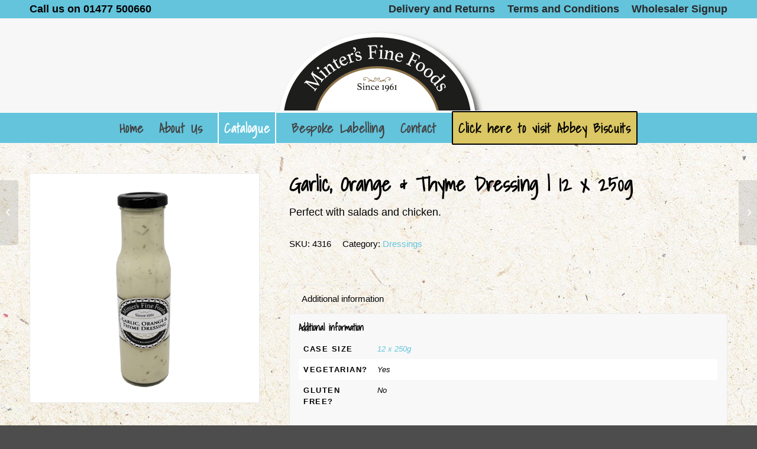

--- FILE ---
content_type: text/html; charset=UTF-8
request_url: https://mintersfinefoods.co.uk/product/garlic-orange-thyme/
body_size: 27178
content:
<!DOCTYPE html>
<html lang="en-US" class="html_stretched responsive av-preloader-disabled  html_header_top html_logo_center html_bottom_nav_header html_menu_right html_custom html_header_sticky html_header_shrinking html_header_topbar_active html_mobile_menu_phone html_header_searchicon_disabled html_content_align_center html_header_unstick_top_disabled html_header_stretch_disabled html_av-overlay-side html_av-overlay-side-classic html_av-submenu-noclone html_entry_id_2382 html_cart_at_menu av-cookies-consent-show-message-bar av-cookies-cookie-consent-enabled av-cookies-can-opt-out av-cookies-user-silent-accept avia-cookie-check-browser-settings av-no-preview av-default-lightbox html_text_menu_active av-mobile-menu-switch-default">
<head><meta charset="UTF-8" /><script>if(navigator.userAgent.match(/MSIE|Internet Explorer/i)||navigator.userAgent.match(/Trident\/7\..*?rv:11/i)){var href=document.location.href;if(!href.match(/[?&]nowprocket/)){if(href.indexOf("?")==-1){if(href.indexOf("#")==-1){document.location.href=href+"?nowprocket=1"}else{document.location.href=href.replace("#","?nowprocket=1#")}}else{if(href.indexOf("#")==-1){document.location.href=href+"&nowprocket=1"}else{document.location.href=href.replace("#","&nowprocket=1#")}}}}</script><script>(()=>{class RocketLazyLoadScripts{constructor(){this.v="2.0.4",this.userEvents=["keydown","keyup","mousedown","mouseup","mousemove","mouseover","mouseout","touchmove","touchstart","touchend","touchcancel","wheel","click","dblclick","input"],this.attributeEvents=["onblur","onclick","oncontextmenu","ondblclick","onfocus","onmousedown","onmouseenter","onmouseleave","onmousemove","onmouseout","onmouseover","onmouseup","onmousewheel","onscroll","onsubmit"]}async t(){this.i(),this.o(),/iP(ad|hone)/.test(navigator.userAgent)&&this.h(),this.u(),this.l(this),this.m(),this.k(this),this.p(this),this._(),await Promise.all([this.R(),this.L()]),this.lastBreath=Date.now(),this.S(this),this.P(),this.D(),this.O(),this.M(),await this.C(this.delayedScripts.normal),await this.C(this.delayedScripts.defer),await this.C(this.delayedScripts.async),await this.T(),await this.F(),await this.j(),await this.A(),window.dispatchEvent(new Event("rocket-allScriptsLoaded")),this.everythingLoaded=!0,this.lastTouchEnd&&await new Promise(t=>setTimeout(t,500-Date.now()+this.lastTouchEnd)),this.I(),this.H(),this.U(),this.W()}i(){this.CSPIssue=sessionStorage.getItem("rocketCSPIssue"),document.addEventListener("securitypolicyviolation",t=>{this.CSPIssue||"script-src-elem"!==t.violatedDirective||"data"!==t.blockedURI||(this.CSPIssue=!0,sessionStorage.setItem("rocketCSPIssue",!0))},{isRocket:!0})}o(){window.addEventListener("pageshow",t=>{this.persisted=t.persisted,this.realWindowLoadedFired=!0},{isRocket:!0}),window.addEventListener("pagehide",()=>{this.onFirstUserAction=null},{isRocket:!0})}h(){let t;function e(e){t=e}window.addEventListener("touchstart",e,{isRocket:!0}),window.addEventListener("touchend",function i(o){o.changedTouches[0]&&t.changedTouches[0]&&Math.abs(o.changedTouches[0].pageX-t.changedTouches[0].pageX)<10&&Math.abs(o.changedTouches[0].pageY-t.changedTouches[0].pageY)<10&&o.timeStamp-t.timeStamp<200&&(window.removeEventListener("touchstart",e,{isRocket:!0}),window.removeEventListener("touchend",i,{isRocket:!0}),"INPUT"===o.target.tagName&&"text"===o.target.type||(o.target.dispatchEvent(new TouchEvent("touchend",{target:o.target,bubbles:!0})),o.target.dispatchEvent(new MouseEvent("mouseover",{target:o.target,bubbles:!0})),o.target.dispatchEvent(new PointerEvent("click",{target:o.target,bubbles:!0,cancelable:!0,detail:1,clientX:o.changedTouches[0].clientX,clientY:o.changedTouches[0].clientY})),event.preventDefault()))},{isRocket:!0})}q(t){this.userActionTriggered||("mousemove"!==t.type||this.firstMousemoveIgnored?"keyup"===t.type||"mouseover"===t.type||"mouseout"===t.type||(this.userActionTriggered=!0,this.onFirstUserAction&&this.onFirstUserAction()):this.firstMousemoveIgnored=!0),"click"===t.type&&t.preventDefault(),t.stopPropagation(),t.stopImmediatePropagation(),"touchstart"===this.lastEvent&&"touchend"===t.type&&(this.lastTouchEnd=Date.now()),"click"===t.type&&(this.lastTouchEnd=0),this.lastEvent=t.type,t.composedPath&&t.composedPath()[0].getRootNode()instanceof ShadowRoot&&(t.rocketTarget=t.composedPath()[0]),this.savedUserEvents.push(t)}u(){this.savedUserEvents=[],this.userEventHandler=this.q.bind(this),this.userEvents.forEach(t=>window.addEventListener(t,this.userEventHandler,{passive:!1,isRocket:!0})),document.addEventListener("visibilitychange",this.userEventHandler,{isRocket:!0})}U(){this.userEvents.forEach(t=>window.removeEventListener(t,this.userEventHandler,{passive:!1,isRocket:!0})),document.removeEventListener("visibilitychange",this.userEventHandler,{isRocket:!0}),this.savedUserEvents.forEach(t=>{(t.rocketTarget||t.target).dispatchEvent(new window[t.constructor.name](t.type,t))})}m(){const t="return false",e=Array.from(this.attributeEvents,t=>"data-rocket-"+t),i="["+this.attributeEvents.join("],[")+"]",o="[data-rocket-"+this.attributeEvents.join("],[data-rocket-")+"]",s=(e,i,o)=>{o&&o!==t&&(e.setAttribute("data-rocket-"+i,o),e["rocket"+i]=new Function("event",o),e.setAttribute(i,t))};new MutationObserver(t=>{for(const n of t)"attributes"===n.type&&(n.attributeName.startsWith("data-rocket-")||this.everythingLoaded?n.attributeName.startsWith("data-rocket-")&&this.everythingLoaded&&this.N(n.target,n.attributeName.substring(12)):s(n.target,n.attributeName,n.target.getAttribute(n.attributeName))),"childList"===n.type&&n.addedNodes.forEach(t=>{if(t.nodeType===Node.ELEMENT_NODE)if(this.everythingLoaded)for(const i of[t,...t.querySelectorAll(o)])for(const t of i.getAttributeNames())e.includes(t)&&this.N(i,t.substring(12));else for(const e of[t,...t.querySelectorAll(i)])for(const t of e.getAttributeNames())this.attributeEvents.includes(t)&&s(e,t,e.getAttribute(t))})}).observe(document,{subtree:!0,childList:!0,attributeFilter:[...this.attributeEvents,...e]})}I(){this.attributeEvents.forEach(t=>{document.querySelectorAll("[data-rocket-"+t+"]").forEach(e=>{this.N(e,t)})})}N(t,e){const i=t.getAttribute("data-rocket-"+e);i&&(t.setAttribute(e,i),t.removeAttribute("data-rocket-"+e))}k(t){Object.defineProperty(HTMLElement.prototype,"onclick",{get(){return this.rocketonclick||null},set(e){this.rocketonclick=e,this.setAttribute(t.everythingLoaded?"onclick":"data-rocket-onclick","this.rocketonclick(event)")}})}S(t){function e(e,i){let o=e[i];e[i]=null,Object.defineProperty(e,i,{get:()=>o,set(s){t.everythingLoaded?o=s:e["rocket"+i]=o=s}})}e(document,"onreadystatechange"),e(window,"onload"),e(window,"onpageshow");try{Object.defineProperty(document,"readyState",{get:()=>t.rocketReadyState,set(e){t.rocketReadyState=e},configurable:!0}),document.readyState="loading"}catch(t){console.log("WPRocket DJE readyState conflict, bypassing")}}l(t){this.originalAddEventListener=EventTarget.prototype.addEventListener,this.originalRemoveEventListener=EventTarget.prototype.removeEventListener,this.savedEventListeners=[],EventTarget.prototype.addEventListener=function(e,i,o){o&&o.isRocket||!t.B(e,this)&&!t.userEvents.includes(e)||t.B(e,this)&&!t.userActionTriggered||e.startsWith("rocket-")||t.everythingLoaded?t.originalAddEventListener.call(this,e,i,o):(t.savedEventListeners.push({target:this,remove:!1,type:e,func:i,options:o}),"mouseenter"!==e&&"mouseleave"!==e||t.originalAddEventListener.call(this,e,t.savedUserEvents.push,o))},EventTarget.prototype.removeEventListener=function(e,i,o){o&&o.isRocket||!t.B(e,this)&&!t.userEvents.includes(e)||t.B(e,this)&&!t.userActionTriggered||e.startsWith("rocket-")||t.everythingLoaded?t.originalRemoveEventListener.call(this,e,i,o):t.savedEventListeners.push({target:this,remove:!0,type:e,func:i,options:o})}}J(t,e){this.savedEventListeners=this.savedEventListeners.filter(i=>{let o=i.type,s=i.target||window;return e!==o||t!==s||(this.B(o,s)&&(i.type="rocket-"+o),this.$(i),!1)})}H(){EventTarget.prototype.addEventListener=this.originalAddEventListener,EventTarget.prototype.removeEventListener=this.originalRemoveEventListener,this.savedEventListeners.forEach(t=>this.$(t))}$(t){t.remove?this.originalRemoveEventListener.call(t.target,t.type,t.func,t.options):this.originalAddEventListener.call(t.target,t.type,t.func,t.options)}p(t){let e;function i(e){return t.everythingLoaded?e:e.split(" ").map(t=>"load"===t||t.startsWith("load.")?"rocket-jquery-load":t).join(" ")}function o(o){function s(e){const s=o.fn[e];o.fn[e]=o.fn.init.prototype[e]=function(){return this[0]===window&&t.userActionTriggered&&("string"==typeof arguments[0]||arguments[0]instanceof String?arguments[0]=i(arguments[0]):"object"==typeof arguments[0]&&Object.keys(arguments[0]).forEach(t=>{const e=arguments[0][t];delete arguments[0][t],arguments[0][i(t)]=e})),s.apply(this,arguments),this}}if(o&&o.fn&&!t.allJQueries.includes(o)){const e={DOMContentLoaded:[],"rocket-DOMContentLoaded":[]};for(const t in e)document.addEventListener(t,()=>{e[t].forEach(t=>t())},{isRocket:!0});o.fn.ready=o.fn.init.prototype.ready=function(i){function s(){parseInt(o.fn.jquery)>2?setTimeout(()=>i.bind(document)(o)):i.bind(document)(o)}return"function"==typeof i&&(t.realDomReadyFired?!t.userActionTriggered||t.fauxDomReadyFired?s():e["rocket-DOMContentLoaded"].push(s):e.DOMContentLoaded.push(s)),o([])},s("on"),s("one"),s("off"),t.allJQueries.push(o)}e=o}t.allJQueries=[],o(window.jQuery),Object.defineProperty(window,"jQuery",{get:()=>e,set(t){o(t)}})}P(){const t=new Map;document.write=document.writeln=function(e){const i=document.currentScript,o=document.createRange(),s=i.parentElement;let n=t.get(i);void 0===n&&(n=i.nextSibling,t.set(i,n));const c=document.createDocumentFragment();o.setStart(c,0),c.appendChild(o.createContextualFragment(e)),s.insertBefore(c,n)}}async R(){return new Promise(t=>{this.userActionTriggered?t():this.onFirstUserAction=t})}async L(){return new Promise(t=>{document.addEventListener("DOMContentLoaded",()=>{this.realDomReadyFired=!0,t()},{isRocket:!0})})}async j(){return this.realWindowLoadedFired?Promise.resolve():new Promise(t=>{window.addEventListener("load",t,{isRocket:!0})})}M(){this.pendingScripts=[];this.scriptsMutationObserver=new MutationObserver(t=>{for(const e of t)e.addedNodes.forEach(t=>{"SCRIPT"!==t.tagName||t.noModule||t.isWPRocket||this.pendingScripts.push({script:t,promise:new Promise(e=>{const i=()=>{const i=this.pendingScripts.findIndex(e=>e.script===t);i>=0&&this.pendingScripts.splice(i,1),e()};t.addEventListener("load",i,{isRocket:!0}),t.addEventListener("error",i,{isRocket:!0}),setTimeout(i,1e3)})})})}),this.scriptsMutationObserver.observe(document,{childList:!0,subtree:!0})}async F(){await this.X(),this.pendingScripts.length?(await this.pendingScripts[0].promise,await this.F()):this.scriptsMutationObserver.disconnect()}D(){this.delayedScripts={normal:[],async:[],defer:[]},document.querySelectorAll("script[type$=rocketlazyloadscript]").forEach(t=>{t.hasAttribute("data-rocket-src")?t.hasAttribute("async")&&!1!==t.async?this.delayedScripts.async.push(t):t.hasAttribute("defer")&&!1!==t.defer||"module"===t.getAttribute("data-rocket-type")?this.delayedScripts.defer.push(t):this.delayedScripts.normal.push(t):this.delayedScripts.normal.push(t)})}async _(){await this.L();let t=[];document.querySelectorAll("script[type$=rocketlazyloadscript][data-rocket-src]").forEach(e=>{let i=e.getAttribute("data-rocket-src");if(i&&!i.startsWith("data:")){i.startsWith("//")&&(i=location.protocol+i);try{const o=new URL(i).origin;o!==location.origin&&t.push({src:o,crossOrigin:e.crossOrigin||"module"===e.getAttribute("data-rocket-type")})}catch(t){}}}),t=[...new Map(t.map(t=>[JSON.stringify(t),t])).values()],this.Y(t,"preconnect")}async G(t){if(await this.K(),!0!==t.noModule||!("noModule"in HTMLScriptElement.prototype))return new Promise(e=>{let i;function o(){(i||t).setAttribute("data-rocket-status","executed"),e()}try{if(navigator.userAgent.includes("Firefox/")||""===navigator.vendor||this.CSPIssue)i=document.createElement("script"),[...t.attributes].forEach(t=>{let e=t.nodeName;"type"!==e&&("data-rocket-type"===e&&(e="type"),"data-rocket-src"===e&&(e="src"),i.setAttribute(e,t.nodeValue))}),t.text&&(i.text=t.text),t.nonce&&(i.nonce=t.nonce),i.hasAttribute("src")?(i.addEventListener("load",o,{isRocket:!0}),i.addEventListener("error",()=>{i.setAttribute("data-rocket-status","failed-network"),e()},{isRocket:!0}),setTimeout(()=>{i.isConnected||e()},1)):(i.text=t.text,o()),i.isWPRocket=!0,t.parentNode.replaceChild(i,t);else{const i=t.getAttribute("data-rocket-type"),s=t.getAttribute("data-rocket-src");i?(t.type=i,t.removeAttribute("data-rocket-type")):t.removeAttribute("type"),t.addEventListener("load",o,{isRocket:!0}),t.addEventListener("error",i=>{this.CSPIssue&&i.target.src.startsWith("data:")?(console.log("WPRocket: CSP fallback activated"),t.removeAttribute("src"),this.G(t).then(e)):(t.setAttribute("data-rocket-status","failed-network"),e())},{isRocket:!0}),s?(t.fetchPriority="high",t.removeAttribute("data-rocket-src"),t.src=s):t.src="data:text/javascript;base64,"+window.btoa(unescape(encodeURIComponent(t.text)))}}catch(i){t.setAttribute("data-rocket-status","failed-transform"),e()}});t.setAttribute("data-rocket-status","skipped")}async C(t){const e=t.shift();return e?(e.isConnected&&await this.G(e),this.C(t)):Promise.resolve()}O(){this.Y([...this.delayedScripts.normal,...this.delayedScripts.defer,...this.delayedScripts.async],"preload")}Y(t,e){this.trash=this.trash||[];let i=!0;var o=document.createDocumentFragment();t.forEach(t=>{const s=t.getAttribute&&t.getAttribute("data-rocket-src")||t.src;if(s&&!s.startsWith("data:")){const n=document.createElement("link");n.href=s,n.rel=e,"preconnect"!==e&&(n.as="script",n.fetchPriority=i?"high":"low"),t.getAttribute&&"module"===t.getAttribute("data-rocket-type")&&(n.crossOrigin=!0),t.crossOrigin&&(n.crossOrigin=t.crossOrigin),t.integrity&&(n.integrity=t.integrity),t.nonce&&(n.nonce=t.nonce),o.appendChild(n),this.trash.push(n),i=!1}}),document.head.appendChild(o)}W(){this.trash.forEach(t=>t.remove())}async T(){try{document.readyState="interactive"}catch(t){}this.fauxDomReadyFired=!0;try{await this.K(),this.J(document,"readystatechange"),document.dispatchEvent(new Event("rocket-readystatechange")),await this.K(),document.rocketonreadystatechange&&document.rocketonreadystatechange(),await this.K(),this.J(document,"DOMContentLoaded"),document.dispatchEvent(new Event("rocket-DOMContentLoaded")),await this.K(),this.J(window,"DOMContentLoaded"),window.dispatchEvent(new Event("rocket-DOMContentLoaded"))}catch(t){console.error(t)}}async A(){try{document.readyState="complete"}catch(t){}try{await this.K(),this.J(document,"readystatechange"),document.dispatchEvent(new Event("rocket-readystatechange")),await this.K(),document.rocketonreadystatechange&&document.rocketonreadystatechange(),await this.K(),this.J(window,"load"),window.dispatchEvent(new Event("rocket-load")),await this.K(),window.rocketonload&&window.rocketonload(),await this.K(),this.allJQueries.forEach(t=>t(window).trigger("rocket-jquery-load")),await this.K(),this.J(window,"pageshow");const t=new Event("rocket-pageshow");t.persisted=this.persisted,window.dispatchEvent(t),await this.K(),window.rocketonpageshow&&window.rocketonpageshow({persisted:this.persisted})}catch(t){console.error(t)}}async K(){Date.now()-this.lastBreath>45&&(await this.X(),this.lastBreath=Date.now())}async X(){return document.hidden?new Promise(t=>setTimeout(t)):new Promise(t=>requestAnimationFrame(t))}B(t,e){return e===document&&"readystatechange"===t||(e===document&&"DOMContentLoaded"===t||(e===window&&"DOMContentLoaded"===t||(e===window&&"load"===t||e===window&&"pageshow"===t)))}static run(){(new RocketLazyLoadScripts).t()}}RocketLazyLoadScripts.run()})();</script>



<!-- mobile setting -->
<meta name="viewport" content="width=device-width, initial-scale=1">

<!-- Scripts/CSS and wp_head hook -->
<meta name='robots' content='index, follow, max-image-preview:large, max-snippet:-1, max-video-preview:-1' />

				<script type="rocketlazyloadscript" data-rocket-type='text/javascript'>

				function avia_cookie_check_sessionStorage()
				{
					//	FF throws error when all cookies blocked !!
					var sessionBlocked = false;
					try
					{
						var test = sessionStorage.getItem( 'aviaCookieRefused' ) != null;
					}
					catch(e)
					{
						sessionBlocked = true;
					}

					var aviaCookieRefused = ! sessionBlocked ? sessionStorage.getItem( 'aviaCookieRefused' ) : null;

					var html = document.getElementsByTagName('html')[0];

					/**
					 * Set a class to avoid calls to sessionStorage
					 */
					if( sessionBlocked || aviaCookieRefused )
					{
						if( html.className.indexOf('av-cookies-session-refused') < 0 )
						{
							html.className += ' av-cookies-session-refused';
						}
					}

					if( sessionBlocked || aviaCookieRefused || document.cookie.match(/aviaCookieConsent/) )
					{
						if( html.className.indexOf('av-cookies-user-silent-accept') >= 0 )
						{
							 html.className = html.className.replace(/\bav-cookies-user-silent-accept\b/g, '');
						}
					}
				}

				avia_cookie_check_sessionStorage();

			</script>
			<style type="text/css">@font-face { font-family: 'star'; src: url('https://mintersfinefoods.co.uk/wp-content/plugins/woocommerce/assets/fonts/star.eot'); src: url('https://mintersfinefoods.co.uk/wp-content/plugins/woocommerce/assets/fonts/star.eot?#iefix') format('embedded-opentype'), 	  url('https://mintersfinefoods.co.uk/wp-content/plugins/woocommerce/assets/fonts/star.woff') format('woff'), 	  url('https://mintersfinefoods.co.uk/wp-content/plugins/woocommerce/assets/fonts/star.ttf') format('truetype'), 	  url('https://mintersfinefoods.co.uk/wp-content/plugins/woocommerce/assets/fonts/star.svg#star') format('svg'); font-weight: normal; font-style: normal;  } @font-face { font-family: 'WooCommerce'; src: url('https://mintersfinefoods.co.uk/wp-content/plugins/woocommerce/assets/fonts/WooCommerce.eot'); src: url('https://mintersfinefoods.co.uk/wp-content/plugins/woocommerce/assets/fonts/WooCommerce.eot?#iefix') format('embedded-opentype'), 	  url('https://mintersfinefoods.co.uk/wp-content/plugins/woocommerce/assets/fonts/WooCommerce.woff') format('woff'), 	  url('https://mintersfinefoods.co.uk/wp-content/plugins/woocommerce/assets/fonts/WooCommerce.ttf') format('truetype'), 	  url('https://mintersfinefoods.co.uk/wp-content/plugins/woocommerce/assets/fonts/WooCommerce.svg#WooCommerce') format('svg'); font-weight: normal; font-style: normal;  } </style>
	<!-- This site is optimized with the Yoast SEO plugin v26.7 - https://yoast.com/wordpress/plugins/seo/ -->
	<title>Garlic, Orange &amp; Thyme Dressing | 12 x 250g - Minters Fine Foods</title>
	<link rel="canonical" href="https://mintersfinefoods.co.uk/product/garlic-orange-thyme/" />
	<meta property="og:locale" content="en_US" />
	<meta property="og:type" content="article" />
	<meta property="og:title" content="Garlic, Orange &amp; Thyme Dressing | 12 x 250g - Minters Fine Foods" />
	<meta property="og:description" content="Perfect with salads and chicken." />
	<meta property="og:url" content="https://mintersfinefoods.co.uk/product/garlic-orange-thyme/" />
	<meta property="og:site_name" content="Minters Fine Foods" />
	<meta property="article:modified_time" content="2021-02-19T14:25:28+00:00" />
	<meta property="og:image" content="https://mintersfinefoods.co.uk/wp-content/uploads/2019/08/4316-Garlic-1.png" />
	<meta property="og:image:width" content="750" />
	<meta property="og:image:height" content="750" />
	<meta property="og:image:type" content="image/png" />
	<meta name="twitter:card" content="summary_large_image" />
	<script type="application/ld+json" class="yoast-schema-graph">{"@context":"https://schema.org","@graph":[{"@type":"WebPage","@id":"https://mintersfinefoods.co.uk/product/garlic-orange-thyme/","url":"https://mintersfinefoods.co.uk/product/garlic-orange-thyme/","name":"Garlic, Orange & Thyme Dressing | 12 x 250g - Minters Fine Foods","isPartOf":{"@id":"https://mintersfinefoods.co.uk/#website"},"primaryImageOfPage":{"@id":"https://mintersfinefoods.co.uk/product/garlic-orange-thyme/#primaryimage"},"image":{"@id":"https://mintersfinefoods.co.uk/product/garlic-orange-thyme/#primaryimage"},"thumbnailUrl":"https://mintersfinefoods.co.uk/wp-content/uploads/2019/08/4316-Garlic-1.png","datePublished":"2019-08-17T09:01:03+00:00","dateModified":"2021-02-19T14:25:28+00:00","breadcrumb":{"@id":"https://mintersfinefoods.co.uk/product/garlic-orange-thyme/#breadcrumb"},"inLanguage":"en-US","potentialAction":[{"@type":"ReadAction","target":["https://mintersfinefoods.co.uk/product/garlic-orange-thyme/"]}]},{"@type":"ImageObject","inLanguage":"en-US","@id":"https://mintersfinefoods.co.uk/product/garlic-orange-thyme/#primaryimage","url":"https://mintersfinefoods.co.uk/wp-content/uploads/2019/08/4316-Garlic-1.png","contentUrl":"https://mintersfinefoods.co.uk/wp-content/uploads/2019/08/4316-Garlic-1.png","width":750,"height":750},{"@type":"BreadcrumbList","@id":"https://mintersfinefoods.co.uk/product/garlic-orange-thyme/#breadcrumb","itemListElement":[{"@type":"ListItem","position":1,"name":"Home","item":"https://mintersfinefoods.co.uk/"},{"@type":"ListItem","position":2,"name":"Products","item":"https://mintersfinefoods.co.uk/shop/"},{"@type":"ListItem","position":3,"name":"Garlic, Orange &#038; Thyme Dressing | 12 x 250g"}]},{"@type":"WebSite","@id":"https://mintersfinefoods.co.uk/#website","url":"https://mintersfinefoods.co.uk/","name":"Minters Fine Foods","description":"Wholesaler and manufacturer of fine foods based in Staffordshire","potentialAction":[{"@type":"SearchAction","target":{"@type":"EntryPoint","urlTemplate":"https://mintersfinefoods.co.uk/?s={search_term_string}"},"query-input":{"@type":"PropertyValueSpecification","valueRequired":true,"valueName":"search_term_string"}}],"inLanguage":"en-US"}]}</script>
	<!-- / Yoast SEO plugin. -->



<link rel="alternate" type="application/rss+xml" title="Minters Fine Foods &raquo; Feed" href="https://mintersfinefoods.co.uk/feed/" />
<link rel="alternate" type="application/rss+xml" title="Minters Fine Foods &raquo; Comments Feed" href="https://mintersfinefoods.co.uk/comments/feed/" />
<link rel="alternate" title="oEmbed (JSON)" type="application/json+oembed" href="https://mintersfinefoods.co.uk/wp-json/oembed/1.0/embed?url=https%3A%2F%2Fmintersfinefoods.co.uk%2Fproduct%2Fgarlic-orange-thyme%2F" />
<link rel="alternate" title="oEmbed (XML)" type="text/xml+oembed" href="https://mintersfinefoods.co.uk/wp-json/oembed/1.0/embed?url=https%3A%2F%2Fmintersfinefoods.co.uk%2Fproduct%2Fgarlic-orange-thyme%2F&#038;format=xml" />

<!-- google webfont font replacement -->

			<script type="rocketlazyloadscript" data-rocket-type='text/javascript'>

				(function() {

					/*	check if webfonts are disabled by user setting via cookie - or user must opt in.	*/
					var html = document.getElementsByTagName('html')[0];
					var cookie_check = html.className.indexOf('av-cookies-needs-opt-in') >= 0 || html.className.indexOf('av-cookies-can-opt-out') >= 0;
					var allow_continue = true;
					var silent_accept_cookie = html.className.indexOf('av-cookies-user-silent-accept') >= 0;

					if( cookie_check && ! silent_accept_cookie )
					{
						if( ! document.cookie.match(/aviaCookieConsent/) || html.className.indexOf('av-cookies-session-refused') >= 0 )
						{
							allow_continue = false;
						}
						else
						{
							if( ! document.cookie.match(/aviaPrivacyRefuseCookiesHideBar/) )
							{
								allow_continue = false;
							}
							else if( ! document.cookie.match(/aviaPrivacyEssentialCookiesEnabled/) )
							{
								allow_continue = false;
							}
							else if( document.cookie.match(/aviaPrivacyGoogleWebfontsDisabled/) )
							{
								allow_continue = false;
							}
						}
					}

					if( allow_continue )
					{
						var f = document.createElement('link');

						f.type 	= 'text/css';
						f.rel 	= 'stylesheet';
						f.href 	= 'https://fonts.googleapis.com/css?family=Montserrat&display=auto';
						f.id 	= 'avia-google-webfont';

						document.getElementsByTagName('head')[0].appendChild(f);
					}
				})();

			</script>
			<style id='wp-img-auto-sizes-contain-inline-css' type='text/css'>
img:is([sizes=auto i],[sizes^="auto," i]){contain-intrinsic-size:3000px 1500px}
/*# sourceURL=wp-img-auto-sizes-contain-inline-css */
</style>
<style id='wp-emoji-styles-inline-css' type='text/css'>

	img.wp-smiley, img.emoji {
		display: inline !important;
		border: none !important;
		box-shadow: none !important;
		height: 1em !important;
		width: 1em !important;
		margin: 0 0.07em !important;
		vertical-align: -0.1em !important;
		background: none !important;
		padding: 0 !important;
	}
/*# sourceURL=wp-emoji-styles-inline-css */
</style>
<style id='wp-block-library-inline-css' type='text/css'>
:root{--wp-block-synced-color:#7a00df;--wp-block-synced-color--rgb:122,0,223;--wp-bound-block-color:var(--wp-block-synced-color);--wp-editor-canvas-background:#ddd;--wp-admin-theme-color:#007cba;--wp-admin-theme-color--rgb:0,124,186;--wp-admin-theme-color-darker-10:#006ba1;--wp-admin-theme-color-darker-10--rgb:0,107,160.5;--wp-admin-theme-color-darker-20:#005a87;--wp-admin-theme-color-darker-20--rgb:0,90,135;--wp-admin-border-width-focus:2px}@media (min-resolution:192dpi){:root{--wp-admin-border-width-focus:1.5px}}.wp-element-button{cursor:pointer}:root .has-very-light-gray-background-color{background-color:#eee}:root .has-very-dark-gray-background-color{background-color:#313131}:root .has-very-light-gray-color{color:#eee}:root .has-very-dark-gray-color{color:#313131}:root .has-vivid-green-cyan-to-vivid-cyan-blue-gradient-background{background:linear-gradient(135deg,#00d084,#0693e3)}:root .has-purple-crush-gradient-background{background:linear-gradient(135deg,#34e2e4,#4721fb 50%,#ab1dfe)}:root .has-hazy-dawn-gradient-background{background:linear-gradient(135deg,#faaca8,#dad0ec)}:root .has-subdued-olive-gradient-background{background:linear-gradient(135deg,#fafae1,#67a671)}:root .has-atomic-cream-gradient-background{background:linear-gradient(135deg,#fdd79a,#004a59)}:root .has-nightshade-gradient-background{background:linear-gradient(135deg,#330968,#31cdcf)}:root .has-midnight-gradient-background{background:linear-gradient(135deg,#020381,#2874fc)}:root{--wp--preset--font-size--normal:16px;--wp--preset--font-size--huge:42px}.has-regular-font-size{font-size:1em}.has-larger-font-size{font-size:2.625em}.has-normal-font-size{font-size:var(--wp--preset--font-size--normal)}.has-huge-font-size{font-size:var(--wp--preset--font-size--huge)}.has-text-align-center{text-align:center}.has-text-align-left{text-align:left}.has-text-align-right{text-align:right}.has-fit-text{white-space:nowrap!important}#end-resizable-editor-section{display:none}.aligncenter{clear:both}.items-justified-left{justify-content:flex-start}.items-justified-center{justify-content:center}.items-justified-right{justify-content:flex-end}.items-justified-space-between{justify-content:space-between}.screen-reader-text{border:0;clip-path:inset(50%);height:1px;margin:-1px;overflow:hidden;padding:0;position:absolute;width:1px;word-wrap:normal!important}.screen-reader-text:focus{background-color:#ddd;clip-path:none;color:#444;display:block;font-size:1em;height:auto;left:5px;line-height:normal;padding:15px 23px 14px;text-decoration:none;top:5px;width:auto;z-index:100000}html :where(.has-border-color){border-style:solid}html :where([style*=border-top-color]){border-top-style:solid}html :where([style*=border-right-color]){border-right-style:solid}html :where([style*=border-bottom-color]){border-bottom-style:solid}html :where([style*=border-left-color]){border-left-style:solid}html :where([style*=border-width]){border-style:solid}html :where([style*=border-top-width]){border-top-style:solid}html :where([style*=border-right-width]){border-right-style:solid}html :where([style*=border-bottom-width]){border-bottom-style:solid}html :where([style*=border-left-width]){border-left-style:solid}html :where(img[class*=wp-image-]){height:auto;max-width:100%}:where(figure){margin:0 0 1em}html :where(.is-position-sticky){--wp-admin--admin-bar--position-offset:var(--wp-admin--admin-bar--height,0px)}@media screen and (max-width:600px){html :where(.is-position-sticky){--wp-admin--admin-bar--position-offset:0px}}

/*# sourceURL=wp-block-library-inline-css */
</style><link rel='stylesheet' id='wc-blocks-style-css' href='https://mintersfinefoods.co.uk/wp-content/plugins/woocommerce/assets/client/blocks/wc-blocks.css?ver=wc-10.4.3' type='text/css' media='all' />
<style id='global-styles-inline-css' type='text/css'>
:root{--wp--preset--aspect-ratio--square: 1;--wp--preset--aspect-ratio--4-3: 4/3;--wp--preset--aspect-ratio--3-4: 3/4;--wp--preset--aspect-ratio--3-2: 3/2;--wp--preset--aspect-ratio--2-3: 2/3;--wp--preset--aspect-ratio--16-9: 16/9;--wp--preset--aspect-ratio--9-16: 9/16;--wp--preset--color--black: #000000;--wp--preset--color--cyan-bluish-gray: #abb8c3;--wp--preset--color--white: #ffffff;--wp--preset--color--pale-pink: #f78da7;--wp--preset--color--vivid-red: #cf2e2e;--wp--preset--color--luminous-vivid-orange: #ff6900;--wp--preset--color--luminous-vivid-amber: #fcb900;--wp--preset--color--light-green-cyan: #7bdcb5;--wp--preset--color--vivid-green-cyan: #00d084;--wp--preset--color--pale-cyan-blue: #8ed1fc;--wp--preset--color--vivid-cyan-blue: #0693e3;--wp--preset--color--vivid-purple: #9b51e0;--wp--preset--color--metallic-red: #b02b2c;--wp--preset--color--maximum-yellow-red: #edae44;--wp--preset--color--yellow-sun: #eeee22;--wp--preset--color--palm-leaf: #83a846;--wp--preset--color--aero: #7bb0e7;--wp--preset--color--old-lavender: #745f7e;--wp--preset--color--steel-teal: #5f8789;--wp--preset--color--raspberry-pink: #d65799;--wp--preset--color--medium-turquoise: #4ecac2;--wp--preset--gradient--vivid-cyan-blue-to-vivid-purple: linear-gradient(135deg,rgb(6,147,227) 0%,rgb(155,81,224) 100%);--wp--preset--gradient--light-green-cyan-to-vivid-green-cyan: linear-gradient(135deg,rgb(122,220,180) 0%,rgb(0,208,130) 100%);--wp--preset--gradient--luminous-vivid-amber-to-luminous-vivid-orange: linear-gradient(135deg,rgb(252,185,0) 0%,rgb(255,105,0) 100%);--wp--preset--gradient--luminous-vivid-orange-to-vivid-red: linear-gradient(135deg,rgb(255,105,0) 0%,rgb(207,46,46) 100%);--wp--preset--gradient--very-light-gray-to-cyan-bluish-gray: linear-gradient(135deg,rgb(238,238,238) 0%,rgb(169,184,195) 100%);--wp--preset--gradient--cool-to-warm-spectrum: linear-gradient(135deg,rgb(74,234,220) 0%,rgb(151,120,209) 20%,rgb(207,42,186) 40%,rgb(238,44,130) 60%,rgb(251,105,98) 80%,rgb(254,248,76) 100%);--wp--preset--gradient--blush-light-purple: linear-gradient(135deg,rgb(255,206,236) 0%,rgb(152,150,240) 100%);--wp--preset--gradient--blush-bordeaux: linear-gradient(135deg,rgb(254,205,165) 0%,rgb(254,45,45) 50%,rgb(107,0,62) 100%);--wp--preset--gradient--luminous-dusk: linear-gradient(135deg,rgb(255,203,112) 0%,rgb(199,81,192) 50%,rgb(65,88,208) 100%);--wp--preset--gradient--pale-ocean: linear-gradient(135deg,rgb(255,245,203) 0%,rgb(182,227,212) 50%,rgb(51,167,181) 100%);--wp--preset--gradient--electric-grass: linear-gradient(135deg,rgb(202,248,128) 0%,rgb(113,206,126) 100%);--wp--preset--gradient--midnight: linear-gradient(135deg,rgb(2,3,129) 0%,rgb(40,116,252) 100%);--wp--preset--font-size--small: 1rem;--wp--preset--font-size--medium: 1.125rem;--wp--preset--font-size--large: 1.75rem;--wp--preset--font-size--x-large: clamp(1.75rem, 3vw, 2.25rem);--wp--preset--spacing--20: 0.44rem;--wp--preset--spacing--30: 0.67rem;--wp--preset--spacing--40: 1rem;--wp--preset--spacing--50: 1.5rem;--wp--preset--spacing--60: 2.25rem;--wp--preset--spacing--70: 3.38rem;--wp--preset--spacing--80: 5.06rem;--wp--preset--shadow--natural: 6px 6px 9px rgba(0, 0, 0, 0.2);--wp--preset--shadow--deep: 12px 12px 50px rgba(0, 0, 0, 0.4);--wp--preset--shadow--sharp: 6px 6px 0px rgba(0, 0, 0, 0.2);--wp--preset--shadow--outlined: 6px 6px 0px -3px rgb(255, 255, 255), 6px 6px rgb(0, 0, 0);--wp--preset--shadow--crisp: 6px 6px 0px rgb(0, 0, 0);}:root { --wp--style--global--content-size: 800px;--wp--style--global--wide-size: 1130px; }:where(body) { margin: 0; }.wp-site-blocks > .alignleft { float: left; margin-right: 2em; }.wp-site-blocks > .alignright { float: right; margin-left: 2em; }.wp-site-blocks > .aligncenter { justify-content: center; margin-left: auto; margin-right: auto; }:where(.is-layout-flex){gap: 0.5em;}:where(.is-layout-grid){gap: 0.5em;}.is-layout-flow > .alignleft{float: left;margin-inline-start: 0;margin-inline-end: 2em;}.is-layout-flow > .alignright{float: right;margin-inline-start: 2em;margin-inline-end: 0;}.is-layout-flow > .aligncenter{margin-left: auto !important;margin-right: auto !important;}.is-layout-constrained > .alignleft{float: left;margin-inline-start: 0;margin-inline-end: 2em;}.is-layout-constrained > .alignright{float: right;margin-inline-start: 2em;margin-inline-end: 0;}.is-layout-constrained > .aligncenter{margin-left: auto !important;margin-right: auto !important;}.is-layout-constrained > :where(:not(.alignleft):not(.alignright):not(.alignfull)){max-width: var(--wp--style--global--content-size);margin-left: auto !important;margin-right: auto !important;}.is-layout-constrained > .alignwide{max-width: var(--wp--style--global--wide-size);}body .is-layout-flex{display: flex;}.is-layout-flex{flex-wrap: wrap;align-items: center;}.is-layout-flex > :is(*, div){margin: 0;}body .is-layout-grid{display: grid;}.is-layout-grid > :is(*, div){margin: 0;}body{padding-top: 0px;padding-right: 0px;padding-bottom: 0px;padding-left: 0px;}a:where(:not(.wp-element-button)){text-decoration: underline;}:root :where(.wp-element-button, .wp-block-button__link){background-color: #32373c;border-width: 0;color: #fff;font-family: inherit;font-size: inherit;font-style: inherit;font-weight: inherit;letter-spacing: inherit;line-height: inherit;padding-top: calc(0.667em + 2px);padding-right: calc(1.333em + 2px);padding-bottom: calc(0.667em + 2px);padding-left: calc(1.333em + 2px);text-decoration: none;text-transform: inherit;}.has-black-color{color: var(--wp--preset--color--black) !important;}.has-cyan-bluish-gray-color{color: var(--wp--preset--color--cyan-bluish-gray) !important;}.has-white-color{color: var(--wp--preset--color--white) !important;}.has-pale-pink-color{color: var(--wp--preset--color--pale-pink) !important;}.has-vivid-red-color{color: var(--wp--preset--color--vivid-red) !important;}.has-luminous-vivid-orange-color{color: var(--wp--preset--color--luminous-vivid-orange) !important;}.has-luminous-vivid-amber-color{color: var(--wp--preset--color--luminous-vivid-amber) !important;}.has-light-green-cyan-color{color: var(--wp--preset--color--light-green-cyan) !important;}.has-vivid-green-cyan-color{color: var(--wp--preset--color--vivid-green-cyan) !important;}.has-pale-cyan-blue-color{color: var(--wp--preset--color--pale-cyan-blue) !important;}.has-vivid-cyan-blue-color{color: var(--wp--preset--color--vivid-cyan-blue) !important;}.has-vivid-purple-color{color: var(--wp--preset--color--vivid-purple) !important;}.has-metallic-red-color{color: var(--wp--preset--color--metallic-red) !important;}.has-maximum-yellow-red-color{color: var(--wp--preset--color--maximum-yellow-red) !important;}.has-yellow-sun-color{color: var(--wp--preset--color--yellow-sun) !important;}.has-palm-leaf-color{color: var(--wp--preset--color--palm-leaf) !important;}.has-aero-color{color: var(--wp--preset--color--aero) !important;}.has-old-lavender-color{color: var(--wp--preset--color--old-lavender) !important;}.has-steel-teal-color{color: var(--wp--preset--color--steel-teal) !important;}.has-raspberry-pink-color{color: var(--wp--preset--color--raspberry-pink) !important;}.has-medium-turquoise-color{color: var(--wp--preset--color--medium-turquoise) !important;}.has-black-background-color{background-color: var(--wp--preset--color--black) !important;}.has-cyan-bluish-gray-background-color{background-color: var(--wp--preset--color--cyan-bluish-gray) !important;}.has-white-background-color{background-color: var(--wp--preset--color--white) !important;}.has-pale-pink-background-color{background-color: var(--wp--preset--color--pale-pink) !important;}.has-vivid-red-background-color{background-color: var(--wp--preset--color--vivid-red) !important;}.has-luminous-vivid-orange-background-color{background-color: var(--wp--preset--color--luminous-vivid-orange) !important;}.has-luminous-vivid-amber-background-color{background-color: var(--wp--preset--color--luminous-vivid-amber) !important;}.has-light-green-cyan-background-color{background-color: var(--wp--preset--color--light-green-cyan) !important;}.has-vivid-green-cyan-background-color{background-color: var(--wp--preset--color--vivid-green-cyan) !important;}.has-pale-cyan-blue-background-color{background-color: var(--wp--preset--color--pale-cyan-blue) !important;}.has-vivid-cyan-blue-background-color{background-color: var(--wp--preset--color--vivid-cyan-blue) !important;}.has-vivid-purple-background-color{background-color: var(--wp--preset--color--vivid-purple) !important;}.has-metallic-red-background-color{background-color: var(--wp--preset--color--metallic-red) !important;}.has-maximum-yellow-red-background-color{background-color: var(--wp--preset--color--maximum-yellow-red) !important;}.has-yellow-sun-background-color{background-color: var(--wp--preset--color--yellow-sun) !important;}.has-palm-leaf-background-color{background-color: var(--wp--preset--color--palm-leaf) !important;}.has-aero-background-color{background-color: var(--wp--preset--color--aero) !important;}.has-old-lavender-background-color{background-color: var(--wp--preset--color--old-lavender) !important;}.has-steel-teal-background-color{background-color: var(--wp--preset--color--steel-teal) !important;}.has-raspberry-pink-background-color{background-color: var(--wp--preset--color--raspberry-pink) !important;}.has-medium-turquoise-background-color{background-color: var(--wp--preset--color--medium-turquoise) !important;}.has-black-border-color{border-color: var(--wp--preset--color--black) !important;}.has-cyan-bluish-gray-border-color{border-color: var(--wp--preset--color--cyan-bluish-gray) !important;}.has-white-border-color{border-color: var(--wp--preset--color--white) !important;}.has-pale-pink-border-color{border-color: var(--wp--preset--color--pale-pink) !important;}.has-vivid-red-border-color{border-color: var(--wp--preset--color--vivid-red) !important;}.has-luminous-vivid-orange-border-color{border-color: var(--wp--preset--color--luminous-vivid-orange) !important;}.has-luminous-vivid-amber-border-color{border-color: var(--wp--preset--color--luminous-vivid-amber) !important;}.has-light-green-cyan-border-color{border-color: var(--wp--preset--color--light-green-cyan) !important;}.has-vivid-green-cyan-border-color{border-color: var(--wp--preset--color--vivid-green-cyan) !important;}.has-pale-cyan-blue-border-color{border-color: var(--wp--preset--color--pale-cyan-blue) !important;}.has-vivid-cyan-blue-border-color{border-color: var(--wp--preset--color--vivid-cyan-blue) !important;}.has-vivid-purple-border-color{border-color: var(--wp--preset--color--vivid-purple) !important;}.has-metallic-red-border-color{border-color: var(--wp--preset--color--metallic-red) !important;}.has-maximum-yellow-red-border-color{border-color: var(--wp--preset--color--maximum-yellow-red) !important;}.has-yellow-sun-border-color{border-color: var(--wp--preset--color--yellow-sun) !important;}.has-palm-leaf-border-color{border-color: var(--wp--preset--color--palm-leaf) !important;}.has-aero-border-color{border-color: var(--wp--preset--color--aero) !important;}.has-old-lavender-border-color{border-color: var(--wp--preset--color--old-lavender) !important;}.has-steel-teal-border-color{border-color: var(--wp--preset--color--steel-teal) !important;}.has-raspberry-pink-border-color{border-color: var(--wp--preset--color--raspberry-pink) !important;}.has-medium-turquoise-border-color{border-color: var(--wp--preset--color--medium-turquoise) !important;}.has-vivid-cyan-blue-to-vivid-purple-gradient-background{background: var(--wp--preset--gradient--vivid-cyan-blue-to-vivid-purple) !important;}.has-light-green-cyan-to-vivid-green-cyan-gradient-background{background: var(--wp--preset--gradient--light-green-cyan-to-vivid-green-cyan) !important;}.has-luminous-vivid-amber-to-luminous-vivid-orange-gradient-background{background: var(--wp--preset--gradient--luminous-vivid-amber-to-luminous-vivid-orange) !important;}.has-luminous-vivid-orange-to-vivid-red-gradient-background{background: var(--wp--preset--gradient--luminous-vivid-orange-to-vivid-red) !important;}.has-very-light-gray-to-cyan-bluish-gray-gradient-background{background: var(--wp--preset--gradient--very-light-gray-to-cyan-bluish-gray) !important;}.has-cool-to-warm-spectrum-gradient-background{background: var(--wp--preset--gradient--cool-to-warm-spectrum) !important;}.has-blush-light-purple-gradient-background{background: var(--wp--preset--gradient--blush-light-purple) !important;}.has-blush-bordeaux-gradient-background{background: var(--wp--preset--gradient--blush-bordeaux) !important;}.has-luminous-dusk-gradient-background{background: var(--wp--preset--gradient--luminous-dusk) !important;}.has-pale-ocean-gradient-background{background: var(--wp--preset--gradient--pale-ocean) !important;}.has-electric-grass-gradient-background{background: var(--wp--preset--gradient--electric-grass) !important;}.has-midnight-gradient-background{background: var(--wp--preset--gradient--midnight) !important;}.has-small-font-size{font-size: var(--wp--preset--font-size--small) !important;}.has-medium-font-size{font-size: var(--wp--preset--font-size--medium) !important;}.has-large-font-size{font-size: var(--wp--preset--font-size--large) !important;}.has-x-large-font-size{font-size: var(--wp--preset--font-size--x-large) !important;}
/*# sourceURL=global-styles-inline-css */
</style>

<style id='woocommerce-inline-inline-css' type='text/css'>
.woocommerce form .form-row .required { visibility: visible; }
/*# sourceURL=woocommerce-inline-inline-css */
</style>
<link rel='stylesheet' id='ywctm-frontend-css' href='https://mintersfinefoods.co.uk/wp-content/plugins/yith-woocommerce-catalog-mode/assets/css/frontend.min.css?ver=2.51.0' type='text/css' media='all' />
<style id='ywctm-frontend-inline-css' type='text/css'>
form.cart button.single_add_to_cart_button, .ppc-button-wrapper, .wc-ppcp-paylater-msg__container, form.cart .quantity, table.variations, form.variations_form, .single_variation_wrap .variations_button, .widget.woocommerce.widget_shopping_cart{display: none !important}
/*# sourceURL=ywctm-frontend-inline-css */
</style>
<link rel='stylesheet' id='jquery-lazyloadxt-spinner-css-css' href='//mintersfinefoods.co.uk/wp-content/plugins/a3-lazy-load/assets/css/jquery.lazyloadxt.spinner.css?ver=6.9' type='text/css' media='all' />
<link rel='stylesheet' id='avia-merged-styles-css' href='https://mintersfinefoods.co.uk/wp-content/uploads/dynamic_avia/avia-merged-styles-81edfc1bf58bd6a52e14a41d71ff83f1---696f98604bcdd.css' type='text/css' media='all' />
<script type="rocketlazyloadscript" data-rocket-type="text/javascript" data-rocket-src="https://mintersfinefoods.co.uk/wp-includes/js/jquery/jquery.min.js?ver=3.7.1" id="jquery-core-js"></script>
<script type="rocketlazyloadscript" data-rocket-type="text/javascript" data-rocket-src="https://mintersfinefoods.co.uk/wp-includes/js/jquery/jquery-migrate.min.js?ver=3.4.1" id="jquery-migrate-js"></script>
<script type="text/javascript" id="3d-flip-book-client-locale-loader-js-extra">
/* <![CDATA[ */
var FB3D_CLIENT_LOCALE = {"ajaxurl":"https://mintersfinefoods.co.uk/wp-admin/admin-ajax.php","dictionary":{"Table of contents":"Table of contents","Close":"Close","Bookmarks":"Bookmarks","Thumbnails":"Thumbnails","Search":"Search","Share":"Share","Facebook":"Facebook","Twitter":"Twitter","Email":"Email","Play":"Play","Previous page":"Previous page","Next page":"Next page","Zoom in":"Zoom in","Zoom out":"Zoom out","Fit view":"Fit view","Auto play":"Auto play","Full screen":"Full screen","More":"More","Smart pan":"Smart pan","Single page":"Single page","Sounds":"Sounds","Stats":"Stats","Print":"Print","Download":"Download","Goto first page":"Goto first page","Goto last page":"Goto last page"},"images":"https://mintersfinefoods.co.uk/wp-content/plugins/interactive-3d-flipbook-powered-physics-engine/assets/images/","jsData":{"urls":[],"posts":{"ids_mis":[],"ids":[]},"pages":[],"firstPages":[],"bookCtrlProps":[],"bookTemplates":[]},"key":"3d-flip-book","pdfJS":{"pdfJsLib":"https://mintersfinefoods.co.uk/wp-content/plugins/interactive-3d-flipbook-powered-physics-engine/assets/js/pdf.min.js?ver=4.3.136","pdfJsWorker":"https://mintersfinefoods.co.uk/wp-content/plugins/interactive-3d-flipbook-powered-physics-engine/assets/js/pdf.worker.js?ver=4.3.136","stablePdfJsLib":"https://mintersfinefoods.co.uk/wp-content/plugins/interactive-3d-flipbook-powered-physics-engine/assets/js/stable/pdf.min.js?ver=2.5.207","stablePdfJsWorker":"https://mintersfinefoods.co.uk/wp-content/plugins/interactive-3d-flipbook-powered-physics-engine/assets/js/stable/pdf.worker.js?ver=2.5.207","pdfJsCMapUrl":"https://mintersfinefoods.co.uk/wp-content/plugins/interactive-3d-flipbook-powered-physics-engine/assets/cmaps/"},"cacheurl":"https://mintersfinefoods.co.uk/wp-content/uploads/3d-flip-book/cache/","pluginsurl":"https://mintersfinefoods.co.uk/wp-content/plugins/","pluginurl":"https://mintersfinefoods.co.uk/wp-content/plugins/interactive-3d-flipbook-powered-physics-engine/","thumbnailSize":{"width":"80","height":"80"},"version":"1.16.17"};
//# sourceURL=3d-flip-book-client-locale-loader-js-extra
/* ]]> */
</script>
<script type="rocketlazyloadscript" data-rocket-type="text/javascript" data-rocket-src="https://mintersfinefoods.co.uk/wp-content/plugins/interactive-3d-flipbook-powered-physics-engine/assets/js/client-locale-loader.js?ver=1.16.17" id="3d-flip-book-client-locale-loader-js" async="async" data-wp-strategy="async"></script>
<script type="rocketlazyloadscript" data-rocket-type="text/javascript" data-rocket-src="https://mintersfinefoods.co.uk/wp-content/plugins/woocommerce/assets/js/js-cookie/js.cookie.min.js?ver=2.1.4-wc.10.4.3" id="wc-js-cookie-js" defer="defer" data-wp-strategy="defer"></script>
<script type="text/javascript" id="wc-cart-fragments-js-extra">
/* <![CDATA[ */
var wc_cart_fragments_params = {"ajax_url":"/wp-admin/admin-ajax.php","wc_ajax_url":"/?wc-ajax=%%endpoint%%","cart_hash_key":"wc_cart_hash_72b51bc647decb1f86a8e2c1da89afc4","fragment_name":"wc_fragments_72b51bc647decb1f86a8e2c1da89afc4","request_timeout":"5000"};
//# sourceURL=wc-cart-fragments-js-extra
/* ]]> */
</script>
<script type="rocketlazyloadscript" data-rocket-type="text/javascript" data-rocket-src="https://mintersfinefoods.co.uk/wp-content/plugins/woocommerce/assets/js/frontend/cart-fragments.min.js?ver=10.4.3" id="wc-cart-fragments-js" defer="defer" data-wp-strategy="defer"></script>
<script type="rocketlazyloadscript" data-rocket-type="text/javascript" data-rocket-src="https://mintersfinefoods.co.uk/wp-content/plugins/woocommerce/assets/js/jquery-blockui/jquery.blockUI.min.js?ver=2.7.0-wc.10.4.3" id="wc-jquery-blockui-js" defer="defer" data-wp-strategy="defer"></script>
<script type="text/javascript" id="wc-add-to-cart-js-extra">
/* <![CDATA[ */
var wc_add_to_cart_params = {"ajax_url":"/wp-admin/admin-ajax.php","wc_ajax_url":"/?wc-ajax=%%endpoint%%","i18n_view_cart":"View cart","cart_url":"https://mintersfinefoods.co.uk","is_cart":"","cart_redirect_after_add":"no"};
//# sourceURL=wc-add-to-cart-js-extra
/* ]]> */
</script>
<script type="rocketlazyloadscript" data-rocket-type="text/javascript" data-rocket-src="https://mintersfinefoods.co.uk/wp-content/plugins/woocommerce/assets/js/frontend/add-to-cart.min.js?ver=10.4.3" id="wc-add-to-cart-js" defer="defer" data-wp-strategy="defer"></script>
<script type="text/javascript" id="wc-single-product-js-extra">
/* <![CDATA[ */
var wc_single_product_params = {"i18n_required_rating_text":"Please select a rating","i18n_rating_options":["1 of 5 stars","2 of 5 stars","3 of 5 stars","4 of 5 stars","5 of 5 stars"],"i18n_product_gallery_trigger_text":"View full-screen image gallery","review_rating_required":"yes","flexslider":{"rtl":false,"animation":"slide","smoothHeight":true,"directionNav":false,"controlNav":"thumbnails","slideshow":false,"animationSpeed":500,"animationLoop":false,"allowOneSlide":false},"zoom_enabled":"","zoom_options":[],"photoswipe_enabled":"","photoswipe_options":{"shareEl":false,"closeOnScroll":false,"history":false,"hideAnimationDuration":0,"showAnimationDuration":0},"flexslider_enabled":""};
//# sourceURL=wc-single-product-js-extra
/* ]]> */
</script>
<script type="rocketlazyloadscript" data-rocket-type="text/javascript" data-rocket-src="https://mintersfinefoods.co.uk/wp-content/plugins/woocommerce/assets/js/frontend/single-product.min.js?ver=10.4.3" id="wc-single-product-js" defer="defer" data-wp-strategy="defer"></script>
<script type="text/javascript" id="woocommerce-js-extra">
/* <![CDATA[ */
var woocommerce_params = {"ajax_url":"/wp-admin/admin-ajax.php","wc_ajax_url":"/?wc-ajax=%%endpoint%%","i18n_password_show":"Show password","i18n_password_hide":"Hide password"};
//# sourceURL=woocommerce-js-extra
/* ]]> */
</script>
<script type="rocketlazyloadscript" data-rocket-type="text/javascript" data-rocket-src="https://mintersfinefoods.co.uk/wp-content/plugins/woocommerce/assets/js/frontend/woocommerce.min.js?ver=10.4.3" id="woocommerce-js" defer="defer" data-wp-strategy="defer"></script>
<script type="rocketlazyloadscript" data-rocket-type="text/javascript" data-rocket-src="https://mintersfinefoods.co.uk/wp-content/uploads/dynamic_avia/avia-head-scripts-03f311ef0a695956bab3a7478aa8f248---696f98606e92b.js" id="avia-head-scripts-js"></script>
<link rel="https://api.w.org/" href="https://mintersfinefoods.co.uk/wp-json/" /><link rel="alternate" title="JSON" type="application/json" href="https://mintersfinefoods.co.uk/wp-json/wp/v2/product/2382" /><link rel="EditURI" type="application/rsd+xml" title="RSD" href="https://mintersfinefoods.co.uk/xmlrpc.php?rsd" />
<link rel='shortlink' href='https://mintersfinefoods.co.uk/?p=2382' />
<script type="rocketlazyloadscript" data-rocket-type="text/javascript">
(function(url){
	if(/(?:Chrome\/26\.0\.1410\.63 Safari\/537\.31|WordfenceTestMonBot)/.test(navigator.userAgent)){ return; }
	var addEvent = function(evt, handler) {
		if (window.addEventListener) {
			document.addEventListener(evt, handler, false);
		} else if (window.attachEvent) {
			document.attachEvent('on' + evt, handler);
		}
	};
	var removeEvent = function(evt, handler) {
		if (window.removeEventListener) {
			document.removeEventListener(evt, handler, false);
		} else if (window.detachEvent) {
			document.detachEvent('on' + evt, handler);
		}
	};
	var evts = 'contextmenu dblclick drag dragend dragenter dragleave dragover dragstart drop keydown keypress keyup mousedown mousemove mouseout mouseover mouseup mousewheel scroll'.split(' ');
	var logHuman = function() {
		if (window.wfLogHumanRan) { return; }
		window.wfLogHumanRan = true;
		var wfscr = document.createElement('script');
		wfscr.type = 'text/javascript';
		wfscr.async = true;
		wfscr.src = url + '&r=' + Math.random();
		(document.getElementsByTagName('head')[0]||document.getElementsByTagName('body')[0]).appendChild(wfscr);
		for (var i = 0; i < evts.length; i++) {
			removeEvent(evts[i], logHuman);
		}
	};
	for (var i = 0; i < evts.length; i++) {
		addEvent(evts[i], logHuman);
	}
})('//mintersfinefoods.co.uk/?wordfence_lh=1&hid=28EBA4F906D901FEE403660B200FD98A');
</script><style>.woocommerce-product-gallery{ opacity: 1 !important; }</style><link rel="profile" href="https://gmpg.org/xfn/11" />
<link rel="alternate" type="application/rss+xml" title="Minters Fine Foods RSS2 Feed" href="https://mintersfinefoods.co.uk/feed/" />
<link rel="pingback" href="https://mintersfinefoods.co.uk/xmlrpc.php" />

<style type='text/css' media='screen'>
 #top #header_main > .container, #top #header_main > .container .main_menu  .av-main-nav > li > a, #top #header_main #menu-item-shop .cart_dropdown_link{ height:160px; line-height: 160px; }
 .html_top_nav_header .av-logo-container{ height:160px;  }
 .html_header_top.html_header_sticky #top #wrap_all #main{ padding-top:242px; } 
</style>
<!--[if lt IE 9]><script src="https://mintersfinefoods.co.uk/wp-content/themes/enfold%207/js/html5shiv.js"></script><![endif]-->
<link rel="icon" href="https://mintersfinefoods.co.uk/wp-content/uploads/2019/08/0515-Sweet-Chilli-Chutney-1-300x300.png" type="image/png">
	<noscript><style>.woocommerce-product-gallery{ opacity: 1 !important; }</style></noscript>
	
<!-- To speed up the rendering and to display the site as fast as possible to the user we include some styles and scripts for above the fold content inline -->
<script type="rocketlazyloadscript" data-rocket-type="text/javascript">'use strict';var avia_is_mobile=!1;if(/Android|webOS|iPhone|iPad|iPod|BlackBerry|IEMobile|Opera Mini/i.test(navigator.userAgent)&&'ontouchstart' in document.documentElement){avia_is_mobile=!0;document.documentElement.className+=' avia_mobile '}
else{document.documentElement.className+=' avia_desktop '};document.documentElement.className+=' js_active ';(function(){var e=['-webkit-','-moz-','-ms-',''],n='',o=!1,a=!1;for(var t in e){if(e[t]+'transform' in document.documentElement.style){o=!0;n=e[t]+'transform'};if(e[t]+'perspective' in document.documentElement.style){a=!0}};if(o){document.documentElement.className+=' avia_transform '};if(a){document.documentElement.className+=' avia_transform3d '};if(typeof document.getElementsByClassName=='function'&&typeof document.documentElement.getBoundingClientRect=='function'&&avia_is_mobile==!1){if(n&&window.innerHeight>0){setTimeout(function(){var e=0,o={},a=0,t=document.getElementsByClassName('av-parallax'),i=window.pageYOffset||document.documentElement.scrollTop;for(e=0;e<t.length;e++){t[e].style.top='0px';o=t[e].getBoundingClientRect();a=Math.ceil((window.innerHeight+i-o.top)*0.3);t[e].style[n]='translate(0px, '+a+'px)';t[e].style.top='auto';t[e].className+=' enabled-parallax '}},50)}}})();</script><style type="text/css">
		@font-face {font-family: 'entypo-fontello'; font-weight: normal; font-style: normal; font-display: auto;
		src: url('https://mintersfinefoods.co.uk/wp-content/themes/enfold%207/config-templatebuilder/avia-template-builder/assets/fonts/entypo-fontello.woff2') format('woff2'),
		url('https://mintersfinefoods.co.uk/wp-content/themes/enfold%207/config-templatebuilder/avia-template-builder/assets/fonts/entypo-fontello.woff') format('woff'),
		url('https://mintersfinefoods.co.uk/wp-content/themes/enfold%207/config-templatebuilder/avia-template-builder/assets/fonts/entypo-fontello.ttf') format('truetype'),
		url('https://mintersfinefoods.co.uk/wp-content/themes/enfold%207/config-templatebuilder/avia-template-builder/assets/fonts/entypo-fontello.svg#entypo-fontello') format('svg'),
		url('https://mintersfinefoods.co.uk/wp-content/themes/enfold%207/config-templatebuilder/avia-template-builder/assets/fonts/entypo-fontello.eot'),
		url('https://mintersfinefoods.co.uk/wp-content/themes/enfold%207/config-templatebuilder/avia-template-builder/assets/fonts/entypo-fontello.eot?#iefix') format('embedded-opentype');
		} #top .avia-font-entypo-fontello, body .avia-font-entypo-fontello, html body [data-av_iconfont='entypo-fontello']:before{ font-family: 'entypo-fontello'; }
		</style>				<style type="text/css" id="c4wp-checkout-css">
					.woocommerce-checkout .c4wp_captcha_field {
						margin-bottom: 10px;
						margin-top: 15px;
						position: relative;
						display: inline-block;
					}
				</style>
							<style type="text/css" id="c4wp-v3-lp-form-css">
				.login #login, .login #lostpasswordform {
					min-width: 350px !important;
				}
				.wpforms-field-c4wp iframe {
					width: 100% !important;
				}
			</style>
			

<!--
Debugging Info for Theme support: 

Theme: Enfold
Version: 5.7
Installed: enfold 7
AviaFramework Version: 5.6
AviaBuilder Version: 5.3
aviaElementManager Version: 1.0.1
ML:3072-PU:202-PLA:23
WP:6.9
Compress: CSS:all theme files - JS:all theme files
Updates: disabled
PLAu:22
-->
<meta name="generator" content="WP Rocket 3.20.3" data-wpr-features="wpr_delay_js wpr_preload_links wpr_desktop" /></head>

<body id="top" class="wp-singular product-template-default single single-product postid-2382 wp-theme-enfold7 stretched rtl_columns av-curtain-numeric shadows-into-light-custom shadows-into-light montserrat  theme-enfold 7 woocommerce woocommerce-page woocommerce-no-js avia-responsive-images-support avia-woocommerce-30" itemscope="itemscope" itemtype="https://schema.org/WebPage" >

	
	<div id='wrap_all'>

	
<header id='header' class='all_colors header_color light_bg_color  av_header_top av_logo_center av_bottom_nav_header av_menu_right av_custom av_header_sticky av_header_shrinking av_header_stretch_disabled av_mobile_menu_phone av_header_searchicon_disabled av_header_unstick_top_disabled av_header_border_disabled' data-av_shrink_factor='50' role="banner" itemscope="itemscope" itemtype="https://schema.org/WPHeader" >

		<div id='header_meta' class='container_wrap container_wrap_meta  av_secondary_right av_extra_header_active av_phone_active_left av_entry_id_2382'>

			      <div class='container'>
			      <nav class='sub_menu'  role="navigation" itemscope="itemscope" itemtype="https://schema.org/SiteNavigationElement" ><ul role="menu" class="menu" id="avia2-menu"><li role="menuitem" id="menu-item-51" class="menu-item menu-item-type-post_type menu-item-object-page menu-item-51"><a href="https://mintersfinefoods.co.uk/delivery-and-returns/">Delivery and Returns</a></li>
<li role="menuitem" id="menu-item-52" class="menu-item menu-item-type-post_type menu-item-object-page menu-item-52"><a href="https://mintersfinefoods.co.uk/terms-and-conditions/">Terms and Conditions</a></li>
<li role="menuitem" id="menu-item-7669" class="menu-item menu-item-type-post_type menu-item-object-page menu-item-7669"><a href="https://mintersfinefoods.co.uk/contact-2/">Wholesaler Signup</a></li>
</ul></nav><div class='phone-info with_nav'><div>Call us on 01477 500660</div></div>			      </div>
		</div>

		<div  id='header_main' class='container_wrap container_wrap_logo'>

        <div class='container av-logo-container'><div class='inner-container'><span class='logo avia-standard-logo'><a href='https://mintersfinefoods.co.uk/' class='' aria-label='Logo' title='Logo'><img src="https://mintersfinefoods.co.uk/wp-content/uploads/2019/08/Logo-1.png" srcset="https://mintersfinefoods.co.uk/wp-content/uploads/2019/08/Logo-1.png 360w, https://mintersfinefoods.co.uk/wp-content/uploads/2019/08/Logo-1-300x130.png 300w" sizes="(max-width: 360px) 100vw, 360px" height="100" width="300" alt='Minters Fine Foods' title='Logo' /></a></span><ul id="menu-item-shop" class = 'menu-item cart_dropdown ' data-success='was added to the cart'><li class="cart_dropdown_first"><a class='cart_dropdown_link' href='https://mintersfinefoods.co.uk'><span aria-hidden='true' data-av_icon='' data-av_iconfont='entypo-fontello'></span><span class='av-cart-counter '>0</span><span class="avia_hidden_link_text">Shopping Cart</span></a><!--<span class='cart_subtotal'><span class="woocommerce-Price-amount amount"><bdi><span class="woocommerce-Price-currencySymbol">&pound;</span>0.00</bdi></span></span>--><div class="dropdown_widget dropdown_widget_cart"><div class="avia-arrow"></div><div class="widget_shopping_cart_content"></div></div></li></ul></div></div><div id='header_main_alternate' class='container_wrap'><div class='container'><nav class='main_menu' data-selectname='Select a page'  role="navigation" itemscope="itemscope" itemtype="https://schema.org/SiteNavigationElement" ><div class="avia-menu av-main-nav-wrap"><ul role="menu" class="menu av-main-nav" id="avia-menu"><li role="menuitem" id="menu-item-7668" class="menu-item menu-item-type-post_type menu-item-object-page menu-item-top-level menu-item-top-level-1"><a href="https://mintersfinefoods.co.uk/home/" itemprop="url" tabindex="0"><span class="avia-bullet"></span><span class="avia-menu-text">Home</span><span class="avia-menu-fx"><span class="avia-arrow-wrap"><span class="avia-arrow"></span></span></span></a></li>
<li role="menuitem" id="menu-item-49" class="menu-item menu-item-type-post_type menu-item-object-page menu-item-top-level menu-item-top-level-2"><a href="https://mintersfinefoods.co.uk/about-us/" itemprop="url" tabindex="0"><span class="avia-bullet"></span><span class="avia-menu-text">About Us</span><span class="avia-menu-fx"><span class="avia-arrow-wrap"><span class="avia-arrow"></span></span></span></a></li>
<li role="menuitem" id="menu-item-48" class="menu-item menu-item-type-post_type menu-item-object-page menu-item-has-children av-menu-button av-menu-button-colored menu-item-top-level menu-item-top-level-3"><a href="https://mintersfinefoods.co.uk/catalogue/" itemprop="url" tabindex="0"><span class="avia-bullet"></span><span class="avia-menu-text">Catalogue</span><span class="avia-menu-fx"><span class="avia-arrow-wrap"><span class="avia-arrow"></span></span></span></a>


<ul class="sub-menu">
	<li role="menuitem" id="menu-item-2735" class="menu-item menu-item-type-post_type menu-item-object-page"><a href="https://mintersfinefoods.co.uk/catalogue/catalogue/" itemprop="url" tabindex="0"><span class="avia-bullet"></span><span class="avia-menu-text">Conserves, curds, honey and marmalades</span></a></li>
	<li role="menuitem" id="menu-item-2734" class="menu-item menu-item-type-post_type menu-item-object-page"><a href="https://mintersfinefoods.co.uk/catalogue/catalogue-2/" itemprop="url" tabindex="0"><span class="avia-bullet"></span><span class="avia-menu-text">Fats, mincemeat, chutneys, jellies, picalilli and relishes, and pickles</span></a></li>
	<li role="menuitem" id="menu-item-2733" class="menu-item menu-item-type-post_type menu-item-object-page"><a href="https://mintersfinefoods.co.uk/catalogue/catalogue-2-2/" itemprop="url" tabindex="0"><span class="avia-bullet"></span><span class="avia-menu-text">Accompaniments and sauces, mustards, ketchups and dressings</span></a></li>
	<li role="menuitem" id="menu-item-2732" class="menu-item menu-item-type-post_type menu-item-object-page"><a href="https://mintersfinefoods.co.uk/catalogue/catalogue-3/" itemprop="url" tabindex="0"><span class="avia-bullet"></span><span class="avia-menu-text">Pate, cooking and casserole sauces, stocks, gravy and stuffings, mayonnaise</span></a></li>
	<li role="menuitem" id="menu-item-7656" class="menu-item menu-item-type-post_type menu-item-object-page"><a href="https://mintersfinefoods.co.uk/catalogue/catalogue-5/" itemprop="url" tabindex="0"><span class="avia-bullet"></span><span class="avia-menu-text">Biscuits, gingerbread men, cookies and selection boxes</span></a></li>
	<li role="menuitem" id="menu-item-7671" class="menu-item menu-item-type-post_type menu-item-object-page"><a href="https://mintersfinefoods.co.uk/catalogue/catalogue-4/" itemprop="url" tabindex="0"><span class="avia-bullet"></span><span class="avia-menu-text">Cakes, sweets and snacks</span></a></li>
	<li role="menuitem" id="menu-item-2729" class="menu-item menu-item-type-post_type menu-item-object-page"><a href="https://mintersfinefoods.co.uk/catalogue/catalogue-6/" itemprop="url" tabindex="0"><span class="avia-bullet"></span><span class="avia-menu-text">No added sugar range, free from range</span></a></li>
	<li role="menuitem" id="menu-item-2736" class="menu-item menu-item-type-custom menu-item-object-custom"><a href="https://mintersfinefoods.co.uk/product-category/farmhouse-recipes-herbs-and-spices/" itemprop="url" tabindex="0"><span class="avia-bullet"></span><span class="avia-menu-text">Herbs and Spices</span></a></li>
	<li role="menuitem" id="menu-item-7657" class="menu-item menu-item-type-post_type menu-item-object-page"><a href="https://mintersfinefoods.co.uk/catalogue/catalogue-7/" itemprop="url" tabindex="0"><span class="avia-bullet"></span><span class="avia-menu-text">Branded goods and display units</span></a></li>
</ul>
</li>
<li role="menuitem" id="menu-item-102" class="menu-item menu-item-type-post_type menu-item-object-page menu-item-top-level menu-item-top-level-4"><a href="https://mintersfinefoods.co.uk/bespoke-labelling/" itemprop="url" tabindex="0"><span class="avia-bullet"></span><span class="avia-menu-text">Bespoke Labelling</span><span class="avia-menu-fx"><span class="avia-arrow-wrap"><span class="avia-arrow"></span></span></span></a></li>
<li role="menuitem" id="menu-item-47" class="menu-item menu-item-type-post_type menu-item-object-page menu-item-top-level menu-item-top-level-5"><a href="https://mintersfinefoods.co.uk/contact/" itemprop="url" tabindex="0"><span class="avia-bullet"></span><span class="avia-menu-text">Contact</span><span class="avia-menu-fx"><span class="avia-arrow-wrap"><span class="avia-arrow"></span></span></span></a></li>
<li role="menuitem" id="menu-item-7672" class="menu-item menu-item-type-custom menu-item-object-custom av-menu-button av-menu-button-bordered menu-item-top-level menu-item-top-level-6"><a href="https://mintersfinefoods.co.uk/AbbeyBiscuits/" itemprop="url" tabindex="0"><span class="avia-bullet"></span><span class="avia-menu-text">Click here to visit Abbey Biscuits</span><span class="avia-menu-fx"><span class="avia-arrow-wrap"><span class="avia-arrow"></span></span></span></a></li>
<li class="av-burger-menu-main menu-item-avia-special " role="menuitem">
	        			<a href="#" aria-label="Menu" aria-hidden="false">
							<span class="av-hamburger av-hamburger--spin av-js-hamburger">
								<span class="av-hamburger-box">
						          <span class="av-hamburger-inner"></span>
						          <strong>Menu</strong>
								</span>
							</span>
							<span class="avia_hidden_link_text">Menu</span>
						</a>
	        		   </li></ul></div></nav></div> </div> 
		<!-- end container_wrap-->
		</div>
<div data-rocket-location-hash="a0499d3c0816532ba32f6b007babb01a" class="header_bg"></div>
<!-- end header -->
</header>

	<div id='main' class='all_colors' data-scroll-offset='160'>

	
	<div class='container_wrap container_wrap_first main_color sidebar_right template-shop shop_columns_3'><div data-rocket-location-hash="86e7759ebf0c59d073be9e2ac56e107d" class="container">
					
			<div class="woocommerce-notices-wrapper"></div><div id="product-2382" class="product type-product post-2382 status-publish first instock product_cat-dressings has-post-thumbnail product-type-simple">

	<div class=" single-product-main-image alpha"><div class="woocommerce-product-gallery woocommerce-product-gallery--with-images woocommerce-product-gallery--columns-4 images" data-columns="4" style="opacity: 0; transition: opacity .25s ease-in-out;">
	<div class="woocommerce-product-gallery__wrapper">
		<a href="https://mintersfinefoods.co.uk/wp-content/uploads/2019/08/4316-Garlic-1.png" data-srcset="https://mintersfinefoods.co.uk/wp-content/uploads/2019/08/4316-Garlic-1.png 750w, https://mintersfinefoods.co.uk/wp-content/uploads/2019/08/4316-Garlic-1-100x100.png 100w, https://mintersfinefoods.co.uk/wp-content/uploads/2019/08/4316-Garlic-1-600x600.png 600w, https://mintersfinefoods.co.uk/wp-content/uploads/2019/08/4316-Garlic-1-300x300.png 300w, https://mintersfinefoods.co.uk/wp-content/uploads/2019/08/4316-Garlic-1-36x36.png 36w, https://mintersfinefoods.co.uk/wp-content/uploads/2019/08/4316-Garlic-1-180x180.png 180w, https://mintersfinefoods.co.uk/wp-content/uploads/2019/08/4316-Garlic-1-705x705.png 705w, https://mintersfinefoods.co.uk/wp-content/uploads/2019/08/4316-Garlic-1-80x80.png 80w" data-sizes="(max-width: 750px) 100vw, 750px" class='' title='' rel='prettyPhoto[product-gallery]'><img width="450" height="450" src="https://mintersfinefoods.co.uk/wp-content/uploads/2019/08/4316-Garlic-1-600x600.png" class="attachment-shop_single size-shop_single" alt="" decoding="async" srcset="https://mintersfinefoods.co.uk/wp-content/uploads/2019/08/4316-Garlic-1-600x600.png 600w, https://mintersfinefoods.co.uk/wp-content/uploads/2019/08/4316-Garlic-1-100x100.png 100w, https://mintersfinefoods.co.uk/wp-content/uploads/2019/08/4316-Garlic-1-300x300.png 300w, https://mintersfinefoods.co.uk/wp-content/uploads/2019/08/4316-Garlic-1-36x36.png 36w, https://mintersfinefoods.co.uk/wp-content/uploads/2019/08/4316-Garlic-1-180x180.png 180w, https://mintersfinefoods.co.uk/wp-content/uploads/2019/08/4316-Garlic-1-705x705.png 705w, https://mintersfinefoods.co.uk/wp-content/uploads/2019/08/4316-Garlic-1-80x80.png 80w, https://mintersfinefoods.co.uk/wp-content/uploads/2019/08/4316-Garlic-1.png 750w" sizes="(max-width: 450px) 100vw, 450px" /></a><div class="thumbnails"></div>	</div>
</div>
<aside class='sidebar sidebar_sidebar_right   alpha units'  role="complementary" itemscope="itemscope" itemtype="https://schema.org/WPSideBar" ><div class="inner_sidebar extralight-border"></div></aside></div><div class="single-product-summary">
	<div class="summary entry-summary">
		<h1 class="product_title entry-title">Garlic, Orange &#038; Thyme Dressing | 12 x 250g</h1><p class="price"></p>
<div class="woocommerce-product-details__short-description">
	<p>Perfect with salads and chicken.</p>
</div>
<div class="product_meta">

	
	
		<span class="sku_wrapper">SKU: <span class="sku">4316    </span></span>

	
	<span class="posted_in">Category: <a href="https://mintersfinefoods.co.uk/product-category/dressings/" rel="tag">Dressings</a></span>
	
	
</div>
	</div>

	
	<div class="woocommerce-tabs wc-tabs-wrapper">
		<ul class="tabs wc-tabs" role="tablist">
							<li role="presentation" class="additional_information_tab" id="tab-title-additional_information">
					<a href="#tab-additional_information" role="tab" aria-controls="tab-additional_information">
						Additional information					</a>
				</li>
					</ul>
					<div class="woocommerce-Tabs-panel woocommerce-Tabs-panel--additional_information panel entry-content wc-tab" id="tab-additional_information" role="tabpanel" aria-labelledby="tab-title-additional_information">
				
	<h2>Additional information</h2>

<table class="woocommerce-product-attributes shop_attributes" aria-label="Product Details">
			<tr class="woocommerce-product-attributes-item woocommerce-product-attributes-item--attribute_pa_case-size">
			<th class="woocommerce-product-attributes-item__label" scope="row">Case Size</th>
			<td class="woocommerce-product-attributes-item__value"><p><a href="https://mintersfinefoods.co.uk/case-size/12-x-250g/" rel="tag">12 x 250g</a></p>
</td>
		</tr>
			<tr class="woocommerce-product-attributes-item woocommerce-product-attributes-item--attribute_pa_vegetarian">
			<th class="woocommerce-product-attributes-item__label" scope="row">Vegetarian?</th>
			<td class="woocommerce-product-attributes-item__value"><p>Yes</p>
</td>
		</tr>
			<tr class="woocommerce-product-attributes-item woocommerce-product-attributes-item--attribute_pa_gluten-free">
			<th class="woocommerce-product-attributes-item__label" scope="row">Gluten Free?</th>
			<td class="woocommerce-product-attributes-item__value"><p>No</p>
</td>
		</tr>
	</table>
			</div>
		
			</div>

</div></div></div></div><div data-rocket-location-hash="10ff49db8089a177b568d9ba506ce0ea" id="av_section_1" class="avia-section alternate_color avia-section-small  container_wrap fullsize"><div class="container"><div class="template-page content  twelve alpha units"><div class='product_column product_column_4'>
	<section class="related products">

					<h2>Related products</h2>
				<ul class="products columns-4">

			
					<li class="product type-product post-2376 status-publish first instock product_cat-dressings has-post-thumbnail product-type-simple">
	<div class='inner_product main_color wrapped_style noLightbox  av-product-class-'><a href="https://mintersfinefoods.co.uk/product/vinaigrette/" class="woocommerce-LoopProduct-link woocommerce-loop-product__link"><div class="thumbnail_container"><img width="300" height="300" src="//mintersfinefoods.co.uk/wp-content/plugins/a3-lazy-load/assets/images/lazy_placeholder.gif" data-lazy-type="image" data-src="https://mintersfinefoods.co.uk/wp-content/uploads/2019/08/4310-Vinaigrette-1-300x300.png" class="lazy lazy-hidden wp-image-3744 avia-img-lazy-loading-3744 attachment-shop_catalog size-shop_catalog wp-post-image" alt="" decoding="async" loading="lazy" srcset="" data-srcset="https://mintersfinefoods.co.uk/wp-content/uploads/2019/08/4310-Vinaigrette-1-300x300.png 300w, https://mintersfinefoods.co.uk/wp-content/uploads/2019/08/4310-Vinaigrette-1-100x100.png 100w, https://mintersfinefoods.co.uk/wp-content/uploads/2019/08/4310-Vinaigrette-1-600x600.png 600w, https://mintersfinefoods.co.uk/wp-content/uploads/2019/08/4310-Vinaigrette-1-36x36.png 36w, https://mintersfinefoods.co.uk/wp-content/uploads/2019/08/4310-Vinaigrette-1-180x180.png 180w, https://mintersfinefoods.co.uk/wp-content/uploads/2019/08/4310-Vinaigrette-1-705x705.png 705w, https://mintersfinefoods.co.uk/wp-content/uploads/2019/08/4310-Vinaigrette-1-80x80.png 80w, https://mintersfinefoods.co.uk/wp-content/uploads/2019/08/4310-Vinaigrette-1.png 750w" sizes="auto, (max-width: 300px) 100vw, 300px" /><noscript><img width="300" height="300" src="https://mintersfinefoods.co.uk/wp-content/uploads/2019/08/4310-Vinaigrette-1-300x300.png" class="wp-image-3744 avia-img-lazy-loading-3744 attachment-shop_catalog size-shop_catalog wp-post-image" alt="" decoding="async" loading="lazy" srcset="https://mintersfinefoods.co.uk/wp-content/uploads/2019/08/4310-Vinaigrette-1-300x300.png 300w, https://mintersfinefoods.co.uk/wp-content/uploads/2019/08/4310-Vinaigrette-1-100x100.png 100w, https://mintersfinefoods.co.uk/wp-content/uploads/2019/08/4310-Vinaigrette-1-600x600.png 600w, https://mintersfinefoods.co.uk/wp-content/uploads/2019/08/4310-Vinaigrette-1-36x36.png 36w, https://mintersfinefoods.co.uk/wp-content/uploads/2019/08/4310-Vinaigrette-1-180x180.png 180w, https://mintersfinefoods.co.uk/wp-content/uploads/2019/08/4310-Vinaigrette-1-705x705.png 705w, https://mintersfinefoods.co.uk/wp-content/uploads/2019/08/4310-Vinaigrette-1-80x80.png 80w, https://mintersfinefoods.co.uk/wp-content/uploads/2019/08/4310-Vinaigrette-1.png 750w" sizes="auto, (max-width: 300px) 100vw, 300px" /></noscript><span class="cart-loading"></span></div><div class='inner_product_header'><div class='avia-arrow'></div><div class='inner_product_header_table'><div class='inner_product_header_cell'><h2 class="woocommerce-loop-product__title">Vinaigrette Dressing | 12 x 250g</h2>
</div></div></div></a><div class='avia_cart_buttons '>	<span id="woocommerce_loop_add_to_cart_link_describedby_2376" class="screen-reader-text"><span aria-hidden='true' data-av_icon='' data-av_iconfont='entypo-fontello'></span> 
			</span>
<a class="button show_details_button" href="https://mintersfinefoods.co.uk/product/vinaigrette/"><span aria-hidden='true' data-av_icon='' data-av_iconfont='entypo-fontello'></span>  Show Details</a> <span class="button-mini-delimiter"></span></div></div></li>

			
					<li class="product type-product post-2379 status-publish instock product_cat-dressings has-post-thumbnail product-type-simple">
	<div class='inner_product main_color wrapped_style noLightbox  av-product-class-'><a href="https://mintersfinefoods.co.uk/product/french-dressing/" class="woocommerce-LoopProduct-link woocommerce-loop-product__link"><div class="thumbnail_container"><img width="300" height="300" src="//mintersfinefoods.co.uk/wp-content/plugins/a3-lazy-load/assets/images/lazy_placeholder.gif" data-lazy-type="image" data-src="https://mintersfinefoods.co.uk/wp-content/uploads/2019/08/4313-French-1-300x300.png" class="lazy lazy-hidden wp-image-3748 avia-img-lazy-loading-3748 attachment-shop_catalog size-shop_catalog wp-post-image" alt="" decoding="async" loading="lazy" srcset="" data-srcset="https://mintersfinefoods.co.uk/wp-content/uploads/2019/08/4313-French-1-300x300.png 300w, https://mintersfinefoods.co.uk/wp-content/uploads/2019/08/4313-French-1-100x100.png 100w, https://mintersfinefoods.co.uk/wp-content/uploads/2019/08/4313-French-1-600x600.png 600w, https://mintersfinefoods.co.uk/wp-content/uploads/2019/08/4313-French-1-36x36.png 36w, https://mintersfinefoods.co.uk/wp-content/uploads/2019/08/4313-French-1-180x180.png 180w, https://mintersfinefoods.co.uk/wp-content/uploads/2019/08/4313-French-1-705x705.png 705w, https://mintersfinefoods.co.uk/wp-content/uploads/2019/08/4313-French-1-80x80.png 80w, https://mintersfinefoods.co.uk/wp-content/uploads/2019/08/4313-French-1.png 750w" sizes="auto, (max-width: 300px) 100vw, 300px" /><noscript><img width="300" height="300" src="https://mintersfinefoods.co.uk/wp-content/uploads/2019/08/4313-French-1-300x300.png" class="wp-image-3748 avia-img-lazy-loading-3748 attachment-shop_catalog size-shop_catalog wp-post-image" alt="" decoding="async" loading="lazy" srcset="https://mintersfinefoods.co.uk/wp-content/uploads/2019/08/4313-French-1-300x300.png 300w, https://mintersfinefoods.co.uk/wp-content/uploads/2019/08/4313-French-1-100x100.png 100w, https://mintersfinefoods.co.uk/wp-content/uploads/2019/08/4313-French-1-600x600.png 600w, https://mintersfinefoods.co.uk/wp-content/uploads/2019/08/4313-French-1-36x36.png 36w, https://mintersfinefoods.co.uk/wp-content/uploads/2019/08/4313-French-1-180x180.png 180w, https://mintersfinefoods.co.uk/wp-content/uploads/2019/08/4313-French-1-705x705.png 705w, https://mintersfinefoods.co.uk/wp-content/uploads/2019/08/4313-French-1-80x80.png 80w, https://mintersfinefoods.co.uk/wp-content/uploads/2019/08/4313-French-1.png 750w" sizes="auto, (max-width: 300px) 100vw, 300px" /></noscript><span class="cart-loading"></span></div><div class='inner_product_header'><div class='avia-arrow'></div><div class='inner_product_header_table'><div class='inner_product_header_cell'><h2 class="woocommerce-loop-product__title">French Dressing Dressing | 12 x 250g</h2>
</div></div></div></a><div class='avia_cart_buttons '>	<span id="woocommerce_loop_add_to_cart_link_describedby_2379" class="screen-reader-text"><span aria-hidden='true' data-av_icon='' data-av_iconfont='entypo-fontello'></span> 
			</span>
<a class="button show_details_button" href="https://mintersfinefoods.co.uk/product/french-dressing/"><span aria-hidden='true' data-av_icon='' data-av_iconfont='entypo-fontello'></span>  Show Details</a> <span class="button-mini-delimiter"></span></div></div></li>

			
					<li class="product type-product post-2380 status-publish instock product_cat-dressings has-post-thumbnail product-type-simple">
	<div class='inner_product main_color wrapped_style noLightbox  av-product-class-'><a href="https://mintersfinefoods.co.uk/product/sweet-mustard-dill/" class="woocommerce-LoopProduct-link woocommerce-loop-product__link"><div class="thumbnail_container"><img width="300" height="300" src="//mintersfinefoods.co.uk/wp-content/plugins/a3-lazy-load/assets/images/lazy_placeholder.gif" data-lazy-type="image" data-src="https://mintersfinefoods.co.uk/wp-content/uploads/2019/08/4314-Sweet-Mustard-1-300x300.png" class="lazy lazy-hidden wp-image-3745 avia-img-lazy-loading-3745 attachment-shop_catalog size-shop_catalog wp-post-image" alt="" decoding="async" loading="lazy" srcset="" data-srcset="https://mintersfinefoods.co.uk/wp-content/uploads/2019/08/4314-Sweet-Mustard-1-300x300.png 300w, https://mintersfinefoods.co.uk/wp-content/uploads/2019/08/4314-Sweet-Mustard-1-100x100.png 100w, https://mintersfinefoods.co.uk/wp-content/uploads/2019/08/4314-Sweet-Mustard-1-600x600.png 600w, https://mintersfinefoods.co.uk/wp-content/uploads/2019/08/4314-Sweet-Mustard-1-36x36.png 36w, https://mintersfinefoods.co.uk/wp-content/uploads/2019/08/4314-Sweet-Mustard-1-180x180.png 180w, https://mintersfinefoods.co.uk/wp-content/uploads/2019/08/4314-Sweet-Mustard-1-705x705.png 705w, https://mintersfinefoods.co.uk/wp-content/uploads/2019/08/4314-Sweet-Mustard-1-80x80.png 80w, https://mintersfinefoods.co.uk/wp-content/uploads/2019/08/4314-Sweet-Mustard-1.png 750w" sizes="auto, (max-width: 300px) 100vw, 300px" /><noscript><img width="300" height="300" src="https://mintersfinefoods.co.uk/wp-content/uploads/2019/08/4314-Sweet-Mustard-1-300x300.png" class="wp-image-3745 avia-img-lazy-loading-3745 attachment-shop_catalog size-shop_catalog wp-post-image" alt="" decoding="async" loading="lazy" srcset="https://mintersfinefoods.co.uk/wp-content/uploads/2019/08/4314-Sweet-Mustard-1-300x300.png 300w, https://mintersfinefoods.co.uk/wp-content/uploads/2019/08/4314-Sweet-Mustard-1-100x100.png 100w, https://mintersfinefoods.co.uk/wp-content/uploads/2019/08/4314-Sweet-Mustard-1-600x600.png 600w, https://mintersfinefoods.co.uk/wp-content/uploads/2019/08/4314-Sweet-Mustard-1-36x36.png 36w, https://mintersfinefoods.co.uk/wp-content/uploads/2019/08/4314-Sweet-Mustard-1-180x180.png 180w, https://mintersfinefoods.co.uk/wp-content/uploads/2019/08/4314-Sweet-Mustard-1-705x705.png 705w, https://mintersfinefoods.co.uk/wp-content/uploads/2019/08/4314-Sweet-Mustard-1-80x80.png 80w, https://mintersfinefoods.co.uk/wp-content/uploads/2019/08/4314-Sweet-Mustard-1.png 750w" sizes="auto, (max-width: 300px) 100vw, 300px" /></noscript><span class="cart-loading"></span></div><div class='inner_product_header'><div class='avia-arrow'></div><div class='inner_product_header_table'><div class='inner_product_header_cell'><h2 class="woocommerce-loop-product__title">Sweet Mustard Dressing | 12 x 250g</h2>
</div></div></div></a><div class='avia_cart_buttons '>	<span id="woocommerce_loop_add_to_cart_link_describedby_2380" class="screen-reader-text"><span aria-hidden='true' data-av_icon='' data-av_iconfont='entypo-fontello'></span> 
			</span>
<a class="button show_details_button" href="https://mintersfinefoods.co.uk/product/sweet-mustard-dill/"><span aria-hidden='true' data-av_icon='' data-av_iconfont='entypo-fontello'></span>  Show Details</a> <span class="button-mini-delimiter"></span></div></div></li>

			
					<li class="product type-product post-2381 status-publish last instock product_cat-dressings has-post-thumbnail product-type-simple">
	<div class='inner_product main_color wrapped_style noLightbox  av-product-class-'><a href="https://mintersfinefoods.co.uk/product/tarragon-spicy-tomato/" class="woocommerce-LoopProduct-link woocommerce-loop-product__link"><div class="thumbnail_container"><img width="300" height="300" src="//mintersfinefoods.co.uk/wp-content/plugins/a3-lazy-load/assets/images/lazy_placeholder.gif" data-lazy-type="image" data-src="https://mintersfinefoods.co.uk/wp-content/uploads/2019/08/4315-Tarragon-1-300x300.png" class="lazy lazy-hidden wp-image-3747 avia-img-lazy-loading-3747 attachment-shop_catalog size-shop_catalog wp-post-image" alt="" decoding="async" loading="lazy" srcset="" data-srcset="https://mintersfinefoods.co.uk/wp-content/uploads/2019/08/4315-Tarragon-1-300x300.png 300w, https://mintersfinefoods.co.uk/wp-content/uploads/2019/08/4315-Tarragon-1-100x100.png 100w, https://mintersfinefoods.co.uk/wp-content/uploads/2019/08/4315-Tarragon-1-600x600.png 600w, https://mintersfinefoods.co.uk/wp-content/uploads/2019/08/4315-Tarragon-1-36x36.png 36w, https://mintersfinefoods.co.uk/wp-content/uploads/2019/08/4315-Tarragon-1-180x180.png 180w, https://mintersfinefoods.co.uk/wp-content/uploads/2019/08/4315-Tarragon-1-705x705.png 705w, https://mintersfinefoods.co.uk/wp-content/uploads/2019/08/4315-Tarragon-1-80x80.png 80w, https://mintersfinefoods.co.uk/wp-content/uploads/2019/08/4315-Tarragon-1.png 750w" sizes="auto, (max-width: 300px) 100vw, 300px" /><noscript><img width="300" height="300" src="https://mintersfinefoods.co.uk/wp-content/uploads/2019/08/4315-Tarragon-1-300x300.png" class="wp-image-3747 avia-img-lazy-loading-3747 attachment-shop_catalog size-shop_catalog wp-post-image" alt="" decoding="async" loading="lazy" srcset="https://mintersfinefoods.co.uk/wp-content/uploads/2019/08/4315-Tarragon-1-300x300.png 300w, https://mintersfinefoods.co.uk/wp-content/uploads/2019/08/4315-Tarragon-1-100x100.png 100w, https://mintersfinefoods.co.uk/wp-content/uploads/2019/08/4315-Tarragon-1-600x600.png 600w, https://mintersfinefoods.co.uk/wp-content/uploads/2019/08/4315-Tarragon-1-36x36.png 36w, https://mintersfinefoods.co.uk/wp-content/uploads/2019/08/4315-Tarragon-1-180x180.png 180w, https://mintersfinefoods.co.uk/wp-content/uploads/2019/08/4315-Tarragon-1-705x705.png 705w, https://mintersfinefoods.co.uk/wp-content/uploads/2019/08/4315-Tarragon-1-80x80.png 80w, https://mintersfinefoods.co.uk/wp-content/uploads/2019/08/4315-Tarragon-1.png 750w" sizes="auto, (max-width: 300px) 100vw, 300px" /></noscript><span class="cart-loading"></span></div><div class='inner_product_header'><div class='avia-arrow'></div><div class='inner_product_header_table'><div class='inner_product_header_cell'><h2 class="woocommerce-loop-product__title">Tarragon &#038; Spicy Tomato Dressing | 12 x 250g</h2>
</div></div></div></a><div class='avia_cart_buttons '>	<span id="woocommerce_loop_add_to_cart_link_describedby_2381" class="screen-reader-text"><span aria-hidden='true' data-av_icon='' data-av_iconfont='entypo-fontello'></span> 
			</span>
<a class="button show_details_button" href="https://mintersfinefoods.co.uk/product/tarragon-spicy-tomato/"><span aria-hidden='true' data-av_icon='' data-av_iconfont='entypo-fontello'></span>  Show Details</a> <span class="button-mini-delimiter"></span></div></div></li>

			
		</ul>

	</section>
	</div></div>


		
	</div></div>
	
				<div class='container_wrap footer_color' id='footer'>

					<div class='container'>

						<div class='flex_column av_one_third  first el_before_av_one_third'><section id="nav_menu-2" class="widget clearfix widget_nav_menu"><h3 class="widgettitle">Navigation</h3><div class="menu-footer-menu-container"><ul id="menu-footer-menu" class="menu"><li id="menu-item-63" class="menu-item menu-item-type-post_type menu-item-object-page menu-item-63"><a href="https://mintersfinefoods.co.uk/home/">Home</a></li>
<li id="menu-item-57" class="menu-item menu-item-type-post_type menu-item-object-page menu-item-57"><a href="https://mintersfinefoods.co.uk/about-us/">About Us</a></li>
<li id="menu-item-59" class="menu-item menu-item-type-post_type menu-item-object-page menu-item-59"><a href="https://mintersfinefoods.co.uk/catalogue/">Catalogue</a></li>
<li id="menu-item-101" class="menu-item menu-item-type-post_type menu-item-object-page menu-item-101"><a href="https://mintersfinefoods.co.uk/bespoke-labelling/">Bespoke Labelling</a></li>
<li id="menu-item-3928" class="menu-item menu-item-type-post_type menu-item-object-page menu-item-3928"><a href="https://mintersfinefoods.co.uk/contact-2/">Wholesaler Signup</a></li>
<li id="menu-item-61" class="menu-item menu-item-type-post_type menu-item-object-page menu-item-61"><a href="https://mintersfinefoods.co.uk/contact/">Contact</a></li>
<li id="menu-item-62" class="menu-item menu-item-type-post_type menu-item-object-page menu-item-62"><a href="https://mintersfinefoods.co.uk/delivery-and-returns/">Delivery and Returns</a></li>
<li id="menu-item-66" class="menu-item menu-item-type-post_type menu-item-object-page menu-item-66"><a href="https://mintersfinefoods.co.uk/terms-and-conditions/">Terms and Conditions</a></li>
<li id="menu-item-2746" class="menu-item menu-item-type-post_type menu-item-object-page menu-item-privacy-policy menu-item-2746"><a rel="privacy-policy" href="https://mintersfinefoods.co.uk/privacy-policy/">Privacy Policy</a></li>
</ul></div><span class="seperator extralight-border"></span></section></div><div class='flex_column av_one_third  el_after_av_one_third el_before_av_one_third '><section id="text-2" class="widget clearfix widget_text"><h3 class="widgettitle">Contact</h3>			<div class="textwidget"><div class="textwidget">
<p><b>Address:</b><br />
Grocer’s Broker Ltd. (Minter’s Fine Foods),Childs Lane, Brownlow, CW12 4TG<br />
<b>Telephone:</b> 01477 500660<br />
<b>Email:</b> sales@mintersfinefoods.co.uk</p>
</div>
</div>
		<span class="seperator extralight-border"></span></section></div><div class='flex_column av_one_third  el_after_av_one_third el_before_av_one_third '><section id="media_image-2" class="widget clearfix widget_media_image"><h3 class="widgettitle">Winners of..</h3><img width="500" height="250" src="//mintersfinefoods.co.uk/wp-content/plugins/a3-lazy-load/assets/images/lazy_placeholder.gif" data-lazy-type="image" data-src="https://mintersfinefoods.co.uk/wp-content/uploads/2019/08/Accreditations.png" class="lazy lazy-hidden avia-img-lazy-loading-108 image wp-image-108  attachment-full size-full" alt="" style="max-width: 100%; height: auto;" decoding="async" loading="lazy" srcset="" data-srcset="https://mintersfinefoods.co.uk/wp-content/uploads/2019/08/Accreditations.png 500w, https://mintersfinefoods.co.uk/wp-content/uploads/2019/08/Accreditations-300x150.png 300w" sizes="auto, (max-width: 500px) 100vw, 500px" /><noscript><img width="500" height="250" src="https://mintersfinefoods.co.uk/wp-content/uploads/2019/08/Accreditations.png" class="avia-img-lazy-loading-108 image wp-image-108  attachment-full size-full" alt="" style="max-width: 100%; height: auto;" decoding="async" loading="lazy" srcset="https://mintersfinefoods.co.uk/wp-content/uploads/2019/08/Accreditations.png 500w, https://mintersfinefoods.co.uk/wp-content/uploads/2019/08/Accreditations-300x150.png 300w" sizes="auto, (max-width: 500px) 100vw, 500px" /></noscript><span class="seperator extralight-border"></span></section></div>
					</div>

				<!-- ####### END FOOTER CONTAINER ####### -->
				</div>

	

	
				<footer class='container_wrap socket_color' id='socket'  role="contentinfo" itemscope="itemscope" itemtype="https://schema.org/WPFooter" >
                    <div class='container'>

                        <span class='copyright'>© Copyright - Grocer's Broker Ltd. (Minter’s Fine Foods) | Website by <a href="https://creative-influence.co.uk">Creative Influence Design</a> </span>

                        
                    </div>

	            <!-- ####### END SOCKET CONTAINER ####### -->
				</footer>


					<!-- end main -->
		</div>

		<a class='avia-post-nav avia-post-prev with-image' href='https://mintersfinefoods.co.uk/product/tarragon-spicy-tomato/' ><span class="label iconfont" aria-hidden='true' data-av_icon='' data-av_iconfont='entypo-fontello'></span><span class="entry-info-wrap"><span class="entry-info"><span class='entry-title'>Tarragon &#038; Spicy Tomato Dressing | 12 x 250g</span><span class='entry-image'><img width="80" height="80" src="//mintersfinefoods.co.uk/wp-content/plugins/a3-lazy-load/assets/images/lazy_placeholder.gif" data-lazy-type="image" data-src="https://mintersfinefoods.co.uk/wp-content/uploads/2019/08/4315-Tarragon-1-80x80.png" class="lazy lazy-hidden wp-image-3747 avia-img-lazy-loading-3747 attachment-thumbnail size-thumbnail wp-post-image" alt="" decoding="async" loading="lazy" srcset="" data-srcset="https://mintersfinefoods.co.uk/wp-content/uploads/2019/08/4315-Tarragon-1-80x80.png 80w, https://mintersfinefoods.co.uk/wp-content/uploads/2019/08/4315-Tarragon-1-100x100.png 100w, https://mintersfinefoods.co.uk/wp-content/uploads/2019/08/4315-Tarragon-1-600x600.png 600w, https://mintersfinefoods.co.uk/wp-content/uploads/2019/08/4315-Tarragon-1-300x300.png 300w, https://mintersfinefoods.co.uk/wp-content/uploads/2019/08/4315-Tarragon-1-36x36.png 36w, https://mintersfinefoods.co.uk/wp-content/uploads/2019/08/4315-Tarragon-1-180x180.png 180w, https://mintersfinefoods.co.uk/wp-content/uploads/2019/08/4315-Tarragon-1-705x705.png 705w, https://mintersfinefoods.co.uk/wp-content/uploads/2019/08/4315-Tarragon-1.png 750w" sizes="auto, (max-width: 80px) 100vw, 80px" /><noscript><img width="80" height="80" src="https://mintersfinefoods.co.uk/wp-content/uploads/2019/08/4315-Tarragon-1-80x80.png" class="wp-image-3747 avia-img-lazy-loading-3747 attachment-thumbnail size-thumbnail wp-post-image" alt="" decoding="async" loading="lazy" srcset="https://mintersfinefoods.co.uk/wp-content/uploads/2019/08/4315-Tarragon-1-80x80.png 80w, https://mintersfinefoods.co.uk/wp-content/uploads/2019/08/4315-Tarragon-1-100x100.png 100w, https://mintersfinefoods.co.uk/wp-content/uploads/2019/08/4315-Tarragon-1-600x600.png 600w, https://mintersfinefoods.co.uk/wp-content/uploads/2019/08/4315-Tarragon-1-300x300.png 300w, https://mintersfinefoods.co.uk/wp-content/uploads/2019/08/4315-Tarragon-1-36x36.png 36w, https://mintersfinefoods.co.uk/wp-content/uploads/2019/08/4315-Tarragon-1-180x180.png 180w, https://mintersfinefoods.co.uk/wp-content/uploads/2019/08/4315-Tarragon-1-705x705.png 705w, https://mintersfinefoods.co.uk/wp-content/uploads/2019/08/4315-Tarragon-1.png 750w" sizes="auto, (max-width: 80px) 100vw, 80px" /></noscript></span></span></span></a><a class='avia-post-nav avia-post-next with-image' href='https://mintersfinefoods.co.uk/product/english-smooth/' ><span class="label iconfont" aria-hidden='true' data-av_icon='' data-av_iconfont='entypo-fontello'></span><span class="entry-info-wrap"><span class="entry-info"><span class='entry-image'><img width="80" height="80" src="//mintersfinefoods.co.uk/wp-content/plugins/a3-lazy-load/assets/images/lazy_placeholder.gif" data-lazy-type="image" data-src="https://mintersfinefoods.co.uk/wp-content/uploads/2019/08/1001-English-Mustard.png" class="lazy lazy-hidden wp-image-1603 avia-img-lazy-loading-1603 attachment-thumbnail size-thumbnail wp-post-image" alt="" decoding="async" loading="lazy" srcset="" data-srcset="https://mintersfinefoods.co.uk/wp-content/uploads/2019/08/1001-English-Mustard.png 750w, https://mintersfinefoods.co.uk/wp-content/uploads/2019/08/1001-English-Mustard-100x100.png 100w, https://mintersfinefoods.co.uk/wp-content/uploads/2019/08/1001-English-Mustard-600x600.png 600w, https://mintersfinefoods.co.uk/wp-content/uploads/2019/08/1001-English-Mustard-300x300.png 300w, https://mintersfinefoods.co.uk/wp-content/uploads/2019/08/1001-English-Mustard-36x36.png 36w, https://mintersfinefoods.co.uk/wp-content/uploads/2019/08/1001-English-Mustard-180x180.png 180w, https://mintersfinefoods.co.uk/wp-content/uploads/2019/08/1001-English-Mustard-705x705.png 705w" sizes="auto, (max-width: 80px) 100vw, 80px" /><noscript><img width="80" height="80" src="https://mintersfinefoods.co.uk/wp-content/uploads/2019/08/1001-English-Mustard.png" class="wp-image-1603 avia-img-lazy-loading-1603 attachment-thumbnail size-thumbnail wp-post-image" alt="" decoding="async" loading="lazy" srcset="https://mintersfinefoods.co.uk/wp-content/uploads/2019/08/1001-English-Mustard.png 750w, https://mintersfinefoods.co.uk/wp-content/uploads/2019/08/1001-English-Mustard-100x100.png 100w, https://mintersfinefoods.co.uk/wp-content/uploads/2019/08/1001-English-Mustard-600x600.png 600w, https://mintersfinefoods.co.uk/wp-content/uploads/2019/08/1001-English-Mustard-300x300.png 300w, https://mintersfinefoods.co.uk/wp-content/uploads/2019/08/1001-English-Mustard-36x36.png 36w, https://mintersfinefoods.co.uk/wp-content/uploads/2019/08/1001-English-Mustard-180x180.png 180w, https://mintersfinefoods.co.uk/wp-content/uploads/2019/08/1001-English-Mustard-705x705.png 705w" sizes="auto, (max-width: 80px) 100vw, 80px" /></noscript></span><span class='entry-title'>English Mustard | 12 x 200g</span></span></span></a><!-- end wrap_all --></div>

<a href='#top' title='Scroll to top' id='scroll-top-link' aria-hidden='true' data-av_icon='' data-av_iconfont='entypo-fontello' tabindex='-1'><span class="avia_hidden_link_text">Scroll to top</span></a>

<div data-rocket-location-hash="73791c3f349eabf49e295ac8089a36de" id="fb-root"></div>

<div data-rocket-location-hash="88ee09cc84257bde6ff0aa2f5d443d08" class="avia-cookie-consent-wrap" aria-hidden="true"><div class='avia-cookie-consent cookiebar-hidden  avia-cookiemessage-bottom'  aria-hidden='true'  data-contents='18ce70fe03b6e8e823626e2cbc8b2a7a||v1.0' ><div class="container"><p class='avia_cookie_text'>This site uses cookies. By continuing to browse the site, you are agreeing to our use of cookies.</p><a href='#' class='avia-button avia-color-theme-color-highlight avia-cookie-consent-button avia-cookie-consent-button-1  avia-cookie-close-bar ' >OK</a><a href='#' class='avia-button avia-color-theme-color-highlight avia-cookie-consent-button avia-cookie-consent-button-2 av-extra-cookie-btn  avia-cookie-info-btn ' >Learn more</a></div></div><div id='av-consent-extra-info' data-nosnippet class='av-inline-modal main_color avia-hide-popup-close'>
<style type="text/css" data-created_by="avia_inline_auto" id="style-css-av-av_heading-e9726c5b3ba47c61a37656c1e7d02a7a">
#top .av-special-heading.av-av_heading-e9726c5b3ba47c61a37656c1e7d02a7a{
margin:10px 0 0 0;
padding-bottom:10px;
}
body .av-special-heading.av-av_heading-e9726c5b3ba47c61a37656c1e7d02a7a .av-special-heading-tag .heading-char{
font-size:25px;
}
.av-special-heading.av-av_heading-e9726c5b3ba47c61a37656c1e7d02a7a .av-subheading{
font-size:15px;
}
</style>
<div  class='av-special-heading av-av_heading-e9726c5b3ba47c61a37656c1e7d02a7a av-special-heading-h3 blockquote modern-quote'><h3 class='av-special-heading-tag'  itemprop="headline"  >Cookie and Privacy Settings</h3><div class="special-heading-border"><div class="special-heading-inner-border"></div></div></div><br />
<style type="text/css" data-created_by="avia_inline_auto" id="style-css-av-jhe1dyat-381e073337cc8512c616f9ce78cc22d9">
#top .hr.av-jhe1dyat-381e073337cc8512c616f9ce78cc22d9{
margin-top:0px;
margin-bottom:0px;
}
.hr.av-jhe1dyat-381e073337cc8512c616f9ce78cc22d9 .hr-inner{
width:100%;
}
</style>
<div  class='hr av-jhe1dyat-381e073337cc8512c616f9ce78cc22d9 hr-custom hr-left hr-icon-no'><span class='hr-inner inner-border-av-border-thin'><span class="hr-inner-style"></span></span></div><br /><div  class='tabcontainer av-jhds1skt-57ef9df26b3cd01206052db147fbe716 sidebar_tab sidebar_tab_left noborder_tabs' role='tablist'><section class='av_tab_section av_tab_section av-av_tab-d287b68e58fb6a8d6e64cb096bf8f320' ><div class='tab active_tab' role='tab' tabindex='0' data-fake-id='#tab-id-1' aria-controls='tab-id-1-content' >How we use cookies</div><div id='tab-id-1-content' class='tab_content active_tab_content' aria-hidden="false"><div class='tab_inner_content invers-color' ><p>We may request cookies to be set on your device. We use cookies to let us know when you visit our websites, how you interact with us, to enrich your user experience, and to customize your relationship with our website. </p>
<p>Click on the different category headings to find out more. You can also change some of your preferences. Note that blocking some types of cookies may impact your experience on our websites and the services we are able to offer.</p>
</div></div></section><section class='av_tab_section av_tab_section av-av_tab-f61c0f855b027abeedf2bbf3c65f02d5' ><div class='tab' role='tab' tabindex='0' data-fake-id='#tab-id-2' aria-controls='tab-id-2-content' >Essential Website Cookies</div><div id='tab-id-2-content' class='tab_content' aria-hidden="true"><div class='tab_inner_content invers-color' ><p>These cookies are strictly necessary to provide you with services available through our website and to use some of its features.</p>
<p>Because these cookies are strictly necessary to deliver the website, refusing them will have impact how our site functions. You always can block or delete cookies by changing your browser settings and force blocking all cookies on this website. But this will always prompt you to accept/refuse cookies when revisiting our site.</p>
<p>We fully respect if you want to refuse cookies but to avoid asking you again and again kindly allow us to store a cookie for that. You are free to opt out any time or opt in for other cookies to get a better experience. If you refuse cookies we will remove all set cookies in our domain.</p>
<p>We provide you with a list of stored cookies on your computer in our domain so you can check what we stored. Due to security reasons we are not able to show or modify cookies from other domains. You can check these in your browser security settings.</p>
<div class="av-switch-aviaPrivacyRefuseCookiesHideBar av-toggle-switch av-cookie-disable-external-toggle av-cookie-save-checked av-cookie-default-checked"><label><input type="checkbox" checked="checked" id="aviaPrivacyRefuseCookiesHideBar" class="aviaPrivacyRefuseCookiesHideBar " name="aviaPrivacyRefuseCookiesHideBar" ><span class="toggle-track"></span><span class="toggle-label-content">Check to enable permanent hiding of message bar and refuse all cookies if you do not opt in. We need 2 cookies to store this setting. Otherwise you will be prompted again when opening a new browser window or new a tab.</span></label></div>
<div class="av-switch-aviaPrivacyEssentialCookiesEnabled av-toggle-switch av-cookie-disable-external-toggle av-cookie-save-checked av-cookie-default-checked"><label><input type="checkbox" checked="checked" id="aviaPrivacyEssentialCookiesEnabled" class="aviaPrivacyEssentialCookiesEnabled " name="aviaPrivacyEssentialCookiesEnabled" ><span class="toggle-track"></span><span class="toggle-label-content">Click to enable/disable essential site cookies.</span></label></div>
</div></div></section><section class='av_tab_section av_tab_section av-av_tab-cc829ea440e0fa4f3de3048758039e80' ><div class='tab' role='tab' tabindex='0' data-fake-id='#tab-id-3' aria-controls='tab-id-3-content' >Other external services</div><div id='tab-id-3-content' class='tab_content' aria-hidden="true"><div class='tab_inner_content invers-color' ><p>We also use different external services like Google Webfonts, Google Maps, and external Video providers. Since these providers may collect personal data like your IP address we allow you to block them here. Please be aware that this might heavily reduce the functionality and appearance of our site. Changes will take effect once you reload the page.</p>
<p>Google Webfont Settings:</p>
<div class="av-switch-aviaPrivacyGoogleWebfontsDisabled av-toggle-switch av-cookie-disable-external-toggle av-cookie-save-unchecked av-cookie-default-checked"><label><input type="checkbox" checked="checked" id="aviaPrivacyGoogleWebfontsDisabled" class="aviaPrivacyGoogleWebfontsDisabled " name="aviaPrivacyGoogleWebfontsDisabled" ><span class="toggle-track"></span><span class="toggle-label-content">Click to enable/disable Google Webfonts.</span></label></div>
<p>Google Map Settings:</p>
<div class="av-switch-aviaPrivacyGoogleMapsDisabled av-toggle-switch av-cookie-disable-external-toggle av-cookie-save-unchecked av-cookie-default-checked"><label><input type="checkbox" checked="checked" id="aviaPrivacyGoogleMapsDisabled" class="aviaPrivacyGoogleMapsDisabled " name="aviaPrivacyGoogleMapsDisabled" ><span class="toggle-track"></span><span class="toggle-label-content">Click to enable/disable Google Maps.</span></label></div>
<p>Google reCaptcha Settings:</p>
<div class="av-switch-aviaPrivacyGoogleReCaptchaDisabled av-toggle-switch av-cookie-disable-external-toggle av-cookie-save-unchecked av-cookie-default-checked"><label><input type="checkbox" checked="checked" id="aviaPrivacyGoogleReCaptchaDisabled" class="aviaPrivacyGoogleReCaptchaDisabled " name="aviaPrivacyGoogleReCaptchaDisabled" ><span class="toggle-track"></span><span class="toggle-label-content">Click to enable/disable Google reCaptcha.</span></label></div>
<p>Vimeo and Youtube video embeds:</p>
<div class="av-switch-aviaPrivacyVideoEmbedsDisabled av-toggle-switch av-cookie-disable-external-toggle av-cookie-save-unchecked av-cookie-default-checked"><label><input type="checkbox" checked="checked" id="aviaPrivacyVideoEmbedsDisabled" class="aviaPrivacyVideoEmbedsDisabled " name="aviaPrivacyVideoEmbedsDisabled" ><span class="toggle-track"></span><span class="toggle-label-content">Click to enable/disable video embeds.</span></label></div>
</div></div></section><section class='av_tab_section av_tab_section av-av_tab-5f5085d493be16260717094fefe921f3' ><div class='tab' role='tab' tabindex='0' data-fake-id='#tab-id-4' aria-controls='tab-id-4-content' >Privacy Policy</div><div id='tab-id-4-content' class='tab_content' aria-hidden="true"><div class='tab_inner_content invers-color' ><p>You can read about our cookies and privacy settings in detail on our Privacy Policy Page. </p>
<a href='https://mintersfinefoods.co.uk/privacy-policy/' target='_blank'>Privacy Policy</a>
</div></div></section></div><div class="avia-cookie-consent-modal-buttons-wrap"><a href='#' class='avia-button avia-color-theme-color-highlight avia-cookie-consent-button avia-cookie-consent-button-3  avia-cookie-close-bar avia-cookie-consent-modal-button'  title="Allow to use cookies, you always can modify used cookies and services" >Accept settings</a><a href='#' class='avia-button avia-color-theme-color-highlight avia-cookie-consent-button avia-cookie-consent-button-4 av-extra-cookie-btn avia-cookie-consent-modal-button avia-cookie-hide-notification'  title="Do not allow to use cookies or services - some functionality on our site might not work as expected." >Hide notification only</a></div></div></div><script type="speculationrules">
{"prefetch":[{"source":"document","where":{"and":[{"href_matches":"/*"},{"not":{"href_matches":["/wp-*.php","/wp-admin/*","/wp-content/uploads/*","/wp-content/*","/wp-content/plugins/*","/wp-content/themes/enfold%207/*","/*\\?(.+)"]}},{"not":{"selector_matches":"a[rel~=\"nofollow\"]"}},{"not":{"selector_matches":".no-prefetch, .no-prefetch a"}}]},"eagerness":"conservative"}]}
</script>

 <script type="rocketlazyloadscript" data-rocket-type='text/javascript'>
 /* <![CDATA[ */  
var avia_framework_globals = avia_framework_globals || {};
    avia_framework_globals.frameworkUrl = 'https://mintersfinefoods.co.uk/wp-content/themes/enfold%207/framework/';
    avia_framework_globals.installedAt = 'https://mintersfinefoods.co.uk/wp-content/themes/enfold%207/';
    avia_framework_globals.ajaxurl = 'https://mintersfinefoods.co.uk/wp-admin/admin-ajax.php';
/* ]]> */ 
</script>
 
 	<script type="rocketlazyloadscript" data-rocket-type='text/javascript'>
		(function () {
			var c = document.body.className;
			c = c.replace(/woocommerce-no-js/, 'woocommerce-js');
			document.body.className = c;
		})();
	</script>
	<script type="rocketlazyloadscript" data-rocket-type="text/javascript" id="rocket-browser-checker-js-after">
/* <![CDATA[ */
"use strict";var _createClass=function(){function defineProperties(target,props){for(var i=0;i<props.length;i++){var descriptor=props[i];descriptor.enumerable=descriptor.enumerable||!1,descriptor.configurable=!0,"value"in descriptor&&(descriptor.writable=!0),Object.defineProperty(target,descriptor.key,descriptor)}}return function(Constructor,protoProps,staticProps){return protoProps&&defineProperties(Constructor.prototype,protoProps),staticProps&&defineProperties(Constructor,staticProps),Constructor}}();function _classCallCheck(instance,Constructor){if(!(instance instanceof Constructor))throw new TypeError("Cannot call a class as a function")}var RocketBrowserCompatibilityChecker=function(){function RocketBrowserCompatibilityChecker(options){_classCallCheck(this,RocketBrowserCompatibilityChecker),this.passiveSupported=!1,this._checkPassiveOption(this),this.options=!!this.passiveSupported&&options}return _createClass(RocketBrowserCompatibilityChecker,[{key:"_checkPassiveOption",value:function(self){try{var options={get passive(){return!(self.passiveSupported=!0)}};window.addEventListener("test",null,options),window.removeEventListener("test",null,options)}catch(err){self.passiveSupported=!1}}},{key:"initRequestIdleCallback",value:function(){!1 in window&&(window.requestIdleCallback=function(cb){var start=Date.now();return setTimeout(function(){cb({didTimeout:!1,timeRemaining:function(){return Math.max(0,50-(Date.now()-start))}})},1)}),!1 in window&&(window.cancelIdleCallback=function(id){return clearTimeout(id)})}},{key:"isDataSaverModeOn",value:function(){return"connection"in navigator&&!0===navigator.connection.saveData}},{key:"supportsLinkPrefetch",value:function(){var elem=document.createElement("link");return elem.relList&&elem.relList.supports&&elem.relList.supports("prefetch")&&window.IntersectionObserver&&"isIntersecting"in IntersectionObserverEntry.prototype}},{key:"isSlowConnection",value:function(){return"connection"in navigator&&"effectiveType"in navigator.connection&&("2g"===navigator.connection.effectiveType||"slow-2g"===navigator.connection.effectiveType)}}]),RocketBrowserCompatibilityChecker}();
//# sourceURL=rocket-browser-checker-js-after
/* ]]> */
</script>
<script type="text/javascript" id="rocket-preload-links-js-extra">
/* <![CDATA[ */
var RocketPreloadLinksConfig = {"excludeUris":"/(?:.+/)?feed(?:/(?:.+/?)?)?$|/(?:.+/)?embed/|/(index.php/)?(.*)wp-json(/.*|$)|/refer/|/go/|/recommend/|/recommends/","usesTrailingSlash":"1","imageExt":"jpg|jpeg|gif|png|tiff|bmp|webp|avif|pdf|doc|docx|xls|xlsx|php","fileExt":"jpg|jpeg|gif|png|tiff|bmp|webp|avif|pdf|doc|docx|xls|xlsx|php|html|htm","siteUrl":"https://mintersfinefoods.co.uk","onHoverDelay":"100","rateThrottle":"3"};
//# sourceURL=rocket-preload-links-js-extra
/* ]]> */
</script>
<script type="rocketlazyloadscript" data-rocket-type="text/javascript" id="rocket-preload-links-js-after">
/* <![CDATA[ */
(function() {
"use strict";var r="function"==typeof Symbol&&"symbol"==typeof Symbol.iterator?function(e){return typeof e}:function(e){return e&&"function"==typeof Symbol&&e.constructor===Symbol&&e!==Symbol.prototype?"symbol":typeof e},e=function(){function i(e,t){for(var n=0;n<t.length;n++){var i=t[n];i.enumerable=i.enumerable||!1,i.configurable=!0,"value"in i&&(i.writable=!0),Object.defineProperty(e,i.key,i)}}return function(e,t,n){return t&&i(e.prototype,t),n&&i(e,n),e}}();function i(e,t){if(!(e instanceof t))throw new TypeError("Cannot call a class as a function")}var t=function(){function n(e,t){i(this,n),this.browser=e,this.config=t,this.options=this.browser.options,this.prefetched=new Set,this.eventTime=null,this.threshold=1111,this.numOnHover=0}return e(n,[{key:"init",value:function(){!this.browser.supportsLinkPrefetch()||this.browser.isDataSaverModeOn()||this.browser.isSlowConnection()||(this.regex={excludeUris:RegExp(this.config.excludeUris,"i"),images:RegExp(".("+this.config.imageExt+")$","i"),fileExt:RegExp(".("+this.config.fileExt+")$","i")},this._initListeners(this))}},{key:"_initListeners",value:function(e){-1<this.config.onHoverDelay&&document.addEventListener("mouseover",e.listener.bind(e),e.listenerOptions),document.addEventListener("mousedown",e.listener.bind(e),e.listenerOptions),document.addEventListener("touchstart",e.listener.bind(e),e.listenerOptions)}},{key:"listener",value:function(e){var t=e.target.closest("a"),n=this._prepareUrl(t);if(null!==n)switch(e.type){case"mousedown":case"touchstart":this._addPrefetchLink(n);break;case"mouseover":this._earlyPrefetch(t,n,"mouseout")}}},{key:"_earlyPrefetch",value:function(t,e,n){var i=this,r=setTimeout(function(){if(r=null,0===i.numOnHover)setTimeout(function(){return i.numOnHover=0},1e3);else if(i.numOnHover>i.config.rateThrottle)return;i.numOnHover++,i._addPrefetchLink(e)},this.config.onHoverDelay);t.addEventListener(n,function e(){t.removeEventListener(n,e,{passive:!0}),null!==r&&(clearTimeout(r),r=null)},{passive:!0})}},{key:"_addPrefetchLink",value:function(i){return this.prefetched.add(i.href),new Promise(function(e,t){var n=document.createElement("link");n.rel="prefetch",n.href=i.href,n.onload=e,n.onerror=t,document.head.appendChild(n)}).catch(function(){})}},{key:"_prepareUrl",value:function(e){if(null===e||"object"!==(void 0===e?"undefined":r(e))||!1 in e||-1===["http:","https:"].indexOf(e.protocol))return null;var t=e.href.substring(0,this.config.siteUrl.length),n=this._getPathname(e.href,t),i={original:e.href,protocol:e.protocol,origin:t,pathname:n,href:t+n};return this._isLinkOk(i)?i:null}},{key:"_getPathname",value:function(e,t){var n=t?e.substring(this.config.siteUrl.length):e;return n.startsWith("/")||(n="/"+n),this._shouldAddTrailingSlash(n)?n+"/":n}},{key:"_shouldAddTrailingSlash",value:function(e){return this.config.usesTrailingSlash&&!e.endsWith("/")&&!this.regex.fileExt.test(e)}},{key:"_isLinkOk",value:function(e){return null!==e&&"object"===(void 0===e?"undefined":r(e))&&(!this.prefetched.has(e.href)&&e.origin===this.config.siteUrl&&-1===e.href.indexOf("?")&&-1===e.href.indexOf("#")&&!this.regex.excludeUris.test(e.href)&&!this.regex.images.test(e.href))}}],[{key:"run",value:function(){"undefined"!=typeof RocketPreloadLinksConfig&&new n(new RocketBrowserCompatibilityChecker({capture:!0,passive:!0}),RocketPreloadLinksConfig).init()}}]),n}();t.run();
}());

//# sourceURL=rocket-preload-links-js-after
/* ]]> */
</script>
<script type="rocketlazyloadscript" data-rocket-type="text/javascript" data-rocket-src="https://mintersfinefoods.co.uk/wp-content/plugins/woocommerce/assets/js/sourcebuster/sourcebuster.min.js?ver=10.4.3" id="sourcebuster-js-js"></script>
<script type="text/javascript" id="wc-order-attribution-js-extra">
/* <![CDATA[ */
var wc_order_attribution = {"params":{"lifetime":1.0e-5,"session":30,"base64":false,"ajaxurl":"https://mintersfinefoods.co.uk/wp-admin/admin-ajax.php","prefix":"wc_order_attribution_","allowTracking":true},"fields":{"source_type":"current.typ","referrer":"current_add.rf","utm_campaign":"current.cmp","utm_source":"current.src","utm_medium":"current.mdm","utm_content":"current.cnt","utm_id":"current.id","utm_term":"current.trm","utm_source_platform":"current.plt","utm_creative_format":"current.fmt","utm_marketing_tactic":"current.tct","session_entry":"current_add.ep","session_start_time":"current_add.fd","session_pages":"session.pgs","session_count":"udata.vst","user_agent":"udata.uag"}};
//# sourceURL=wc-order-attribution-js-extra
/* ]]> */
</script>
<script type="rocketlazyloadscript" data-rocket-type="text/javascript" data-rocket-src="https://mintersfinefoods.co.uk/wp-content/plugins/woocommerce/assets/js/frontend/order-attribution.min.js?ver=10.4.3" id="wc-order-attribution-js"></script>
<script type="text/javascript" id="jquery-lazyloadxt-js-extra">
/* <![CDATA[ */
var a3_lazyload_params = {"apply_images":"1","apply_videos":"1"};
//# sourceURL=jquery-lazyloadxt-js-extra
/* ]]> */
</script>
<script type="rocketlazyloadscript" data-rocket-type="text/javascript" data-rocket-src="//mintersfinefoods.co.uk/wp-content/plugins/a3-lazy-load/assets/js/jquery.lazyloadxt.extra.min.js?ver=2.7.6" id="jquery-lazyloadxt-js"></script>
<script type="rocketlazyloadscript" data-rocket-type="text/javascript" data-rocket-src="//mintersfinefoods.co.uk/wp-content/plugins/a3-lazy-load/assets/js/jquery.lazyloadxt.srcset.min.js?ver=2.7.6" id="jquery-lazyloadxt-srcset-js"></script>
<script type="text/javascript" id="jquery-lazyloadxt-extend-js-extra">
/* <![CDATA[ */
var a3_lazyload_extend_params = {"edgeY":"0","horizontal_container_classnames":""};
//# sourceURL=jquery-lazyloadxt-extend-js-extra
/* ]]> */
</script>
<script type="rocketlazyloadscript" data-rocket-type="text/javascript" data-rocket-src="//mintersfinefoods.co.uk/wp-content/plugins/a3-lazy-load/assets/js/jquery.lazyloadxt.extend.js?ver=2.7.6" id="jquery-lazyloadxt-extend-js"></script>
<script type="text/javascript" id="avia-cookie-js-js-extra">
/* <![CDATA[ */
var AviaPrivacyCookieConsent = {"?":"Usage unknown","aviaCookieConsent":"Use and storage of Cookies has been accepted - restrictions set in other cookies","aviaPrivacyRefuseCookiesHideBar":"Hide cookie message bar on following page loads and refuse cookies if not allowed - aviaPrivacyEssentialCookiesEnabled must be set","aviaPrivacyEssentialCookiesEnabled":"Allow storage of site essential cookies and other cookies and use of features if not opt out","aviaPrivacyVideoEmbedsDisabled":"Do not allow video embeds","aviaPrivacyGoogleTrackingDisabled":"Do not allow Google Analytics","aviaPrivacyGoogleWebfontsDisabled":"Do not allow Google Webfonts","aviaPrivacyGoogleMapsDisabled":"Do not allow Google Maps","aviaPrivacyGoogleReCaptchaDisabled":"Do not allow Google reCaptcha","aviaPrivacyMustOptInSetting":"Settings are for users that must opt in for cookies and services","PHPSESSID":"Operating site internal cookie - Keeps track of your session","XDEBUG_SESSION":"Operating site internal cookie - PHP Debugger session cookie","wp-settings*":"Operating site internal cookie","wordpress*":"Operating site internal cookie","tk_ai*":"Shop internal cookie","woocommerce*":"Shop internal cookie","wp_woocommerce*":"Shop internal cookie","wp-wpml*":"Needed to manage different languages"};
var AviaPrivacyCookieAdditionalData = {"cookie_refuse_button_alert":"When refusing all cookies this site might not be able to work as expected. Please check our settings page and opt out for cookies or functions you do not want to use and accept cookies. You will be shown this message every time you open a new window or a new tab.\n\nAre you sure you want to continue?","no_cookies_found":"No accessable cookies found in domain","admin_keep_cookies":["PHPSESSID","wp-*","wordpress*","XDEBUG*"],"remove_custom_cookies":[],"no_lightbox":"We need a lightbox to show the modal popup. Please enable the built in lightbox in Theme Options Tab or include your own modal window plugin.\\n\\nYou need to connect this plugin in JavaScript with callback wrapper functions - see avia_cookie_consent_modal_callback in file enfold\\js\\avia-snippet-cookieconsent.js "};
//# sourceURL=avia-cookie-js-js-extra
/* ]]> */
</script>
<script type="text/javascript" id="avia-footer-scripts-js-extra">
/* <![CDATA[ */
var AviaPrivacyCookieConsent = {"?":"Usage unknown","aviaCookieConsent":"Use and storage of Cookies has been accepted - restrictions set in other cookies","aviaPrivacyRefuseCookiesHideBar":"Hide cookie message bar on following page loads and refuse cookies if not allowed - aviaPrivacyEssentialCookiesEnabled must be set","aviaPrivacyEssentialCookiesEnabled":"Allow storage of site essential cookies and other cookies and use of features if not opt out","aviaPrivacyVideoEmbedsDisabled":"Do not allow video embeds","aviaPrivacyGoogleTrackingDisabled":"Do not allow Google Analytics","aviaPrivacyGoogleWebfontsDisabled":"Do not allow Google Webfonts","aviaPrivacyGoogleMapsDisabled":"Do not allow Google Maps","aviaPrivacyGoogleReCaptchaDisabled":"Do not allow Google reCaptcha","aviaPrivacyMustOptInSetting":"Settings are for users that must opt in for cookies and services","PHPSESSID":"Operating site internal cookie - Keeps track of your session","XDEBUG_SESSION":"Operating site internal cookie - PHP Debugger session cookie","wp-settings*":"Operating site internal cookie","wordpress*":"Operating site internal cookie","tk_ai*":"Shop internal cookie","woocommerce*":"Shop internal cookie","wp_woocommerce*":"Shop internal cookie","wp-wpml*":"Needed to manage different languages"};
var AviaPrivacyCookieAdditionalData = {"cookie_refuse_button_alert":"When refusing all cookies this site might not be able to work as expected. Please check our settings page and opt out for cookies or functions you do not want to use and accept cookies. You will be shown this message every time you open a new window or a new tab.\n\nAre you sure you want to continue?","no_cookies_found":"No accessable cookies found in domain","admin_keep_cookies":["PHPSESSID","wp-*","wordpress*","XDEBUG*"],"remove_custom_cookies":[],"no_lightbox":"We need a lightbox to show the modal popup. Please enable the built in lightbox in Theme Options Tab or include your own modal window plugin.\\n\\nYou need to connect this plugin in JavaScript with callback wrapper functions - see avia_cookie_consent_modal_callback in file enfold\\js\\avia-snippet-cookieconsent.js "};
//# sourceURL=avia-footer-scripts-js-extra
/* ]]> */
</script>
<script type="rocketlazyloadscript" data-rocket-type="text/javascript" data-rocket-src="https://mintersfinefoods.co.uk/wp-content/uploads/dynamic_avia/avia-footer-scripts-ce0f55510da38efc43d1025a553ccf0b---696f9861ab289.js" id="avia-footer-scripts-js"></script>
<script type="rocketlazyloadscript" data-rocket-type='text/javascript'>function av_privacy_cookie_setter( cookie_name ){var cookie_check = jQuery('html').hasClass('av-cookies-needs-opt-in') || jQuery('html').hasClass('av-cookies-can-opt-out');var toggle = jQuery('.' + cookie_name);toggle.each(function(){var container = jQuery(this).closest('.av-toggle-switch');if( cookie_check && ! document.cookie.match(/aviaCookieConsent/) ){this.checked = container.hasClass( 'av-cookie-default-checked' );}else if( cookie_check && document.cookie.match(/aviaCookieConsent/) && ! document.cookie.match(/aviaPrivacyEssentialCookiesEnabled/) && cookie_name != 'aviaPrivacyRefuseCookiesHideBar' ){if( cookie_name == 'aviaPrivacyEssentialCookiesEnabled' ){this.checked = false;}else{this.checked = container.hasClass( 'av-cookie-default-checked' );}}else{if( container.hasClass('av-cookie-save-checked') ){this.checked = document.cookie.match(cookie_name) ? true : false;}else{this.checked = document.cookie.match(cookie_name) ? false : true;}}});jQuery('.' + 'av-switch-' + cookie_name).addClass('active');toggle.on('click', function(){/* sync if more checkboxes exist because user added them to normal page content */var check = this.checked;jQuery('.' + cookie_name).each( function(){this.checked = check;});var silent_accept_cookie = jQuery('html').hasClass('av-cookies-user-silent-accept');if( ! silent_accept_cookie && cookie_check && ! document.cookie.match(/aviaCookieConsent/) || sessionStorage.getItem( 'aviaCookieRefused' ) ){return;}var container = jQuery(this).closest('.av-toggle-switch');var action = '';if( container.hasClass('av-cookie-save-checked') ){action = this.checked ? 'save' : 'remove';}else{action = this.checked ? 'remove' : 'save';}if('remove' == action){document.cookie = cookie_name + '=; Path=/; Expires=Thu, 01 Jan 1970 00:00:01 GMT;';}else{var theDate = new Date();var oneYearLater = new Date( theDate.getTime() + 31536000000 );document.cookie = cookie_name + '=true; Path=/; Expires='+oneYearLater.toGMTString()+';';}});}; av_privacy_cookie_setter('aviaPrivacyRefuseCookiesHideBar');  av_privacy_cookie_setter('aviaPrivacyEssentialCookiesEnabled');  av_privacy_cookie_setter('aviaPrivacyGoogleWebfontsDisabled');  av_privacy_cookie_setter('aviaPrivacyGoogleMapsDisabled');  av_privacy_cookie_setter('aviaPrivacyGoogleReCaptchaDisabled');  av_privacy_cookie_setter('aviaPrivacyVideoEmbedsDisabled'); </script><script>var rocket_beacon_data = {"ajax_url":"https:\/\/mintersfinefoods.co.uk\/wp-admin\/admin-ajax.php","nonce":"e9bb3bf408","url":"https:\/\/mintersfinefoods.co.uk\/product\/garlic-orange-thyme","is_mobile":false,"width_threshold":1600,"height_threshold":700,"delay":500,"debug":null,"status":{"atf":true,"lrc":true,"preconnect_external_domain":true},"elements":"img, video, picture, p, main, div, li, svg, section, header, span","lrc_threshold":1800,"preconnect_external_domain_elements":["link","script","iframe"],"preconnect_external_domain_exclusions":["static.cloudflareinsights.com","rel=\"profile\"","rel=\"preconnect\"","rel=\"dns-prefetch\"","rel=\"icon\""]}</script><script data-name="wpr-wpr-beacon" src='https://mintersfinefoods.co.uk/wp-content/plugins/wp-rocket/assets/js/wpr-beacon.min.js' async></script></body>
</html>

<!-- This website is like a Rocket, isn't it? Performance optimized by WP Rocket. Learn more: https://wp-rocket.me - Debug: cached@1769047191 -->